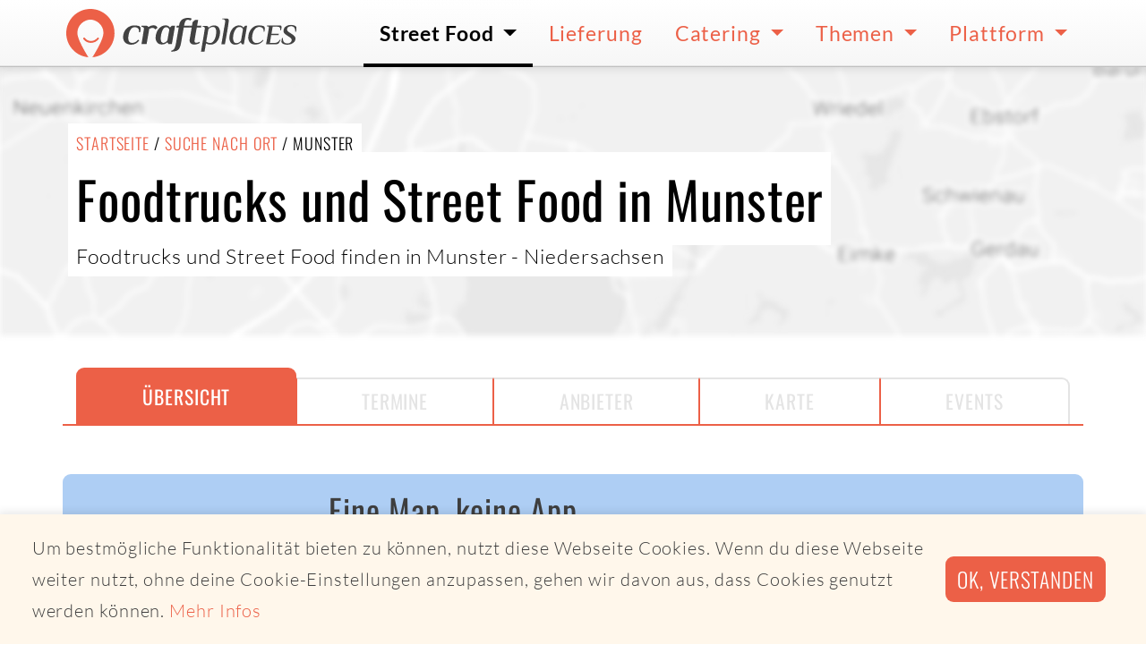

--- FILE ---
content_type: text/html; charset=utf-8
request_url: https://www.craftplaces.com/de/details/stadt/munster-niedersachsen
body_size: 8608
content:
<!DOCTYPE html><html lang="de" dir="ltr"><head><meta charset="utf-8"><meta name="viewport" content="width=device-width,initial-scale=1.0"><meta name="description" content="Lust auf Foodtrucks und Street Food in Munster / Niedersachsen? Alle Foodtruck- und Street Food Termine vom 02.11.2025 bis 08.11.2025 in Munster / Niedersachsen"><meta name="msapplication-TileColor" content="#da532c"><meta name="theme-color" content="#da532c"><meta name="CP_TOKEN" content="acf71df85e1468fcdc8b73f82dbec79b8674ab7878f0d923a99c17690719efb4"><meta name="CP_LANGUAGE" content="de"><meta name="CP_CANONICAL" content="https://www.craftplaces.com/de/details/stadt/munster-niedersachsen"><meta name="CP_DEVICE" content="desktop"><meta name="CP_PLATFORM" content="apple"><meta name="CP_ISEU" content="true"><link rel="icon" type="image/vnd.microsoft.icon" href="/assets/img/favicon.ico"><link rel='shortcut icon' type='image/x-icon' href='/assets/img/favicon.ico' /><link rel="icon" type="image/png" href="/assets/img/favicon-16x16.png" sizes="16x16" /><link rel="icon" type="image/png" href="/assets/img/favicon-32x32.png" sizes="32x32" /><link rel="icon" type="image/png" href="/assets/img/favicon-48x48.png" sizes="48x48" /><link rel="icon" type="image/png" href="/assets/img/favicon-96x96.png" sizes="96x96" /><link rel="icon" type="image/png" href="/assets/img/favicon-144x144.png" sizes="144x144" /><link rel="icon" type="image/png" href="/assets/img/favicon-192x192.png" sizes="192x192" /><link rel="icon" type="image/png" href="/assets/img/favicon-512x512.png" sizes="512x512" /><link rel="apple-touch-icon" sizes="180x180" href="/assets/img/apple-touch-icon.png"><link rel="manifest" href="/manifest.site.webmanifest"><link rel="mask-icon" href="/assets/img/safari-pinned-tab.svg" color="#5bbad5"><link rel="canonical" href="https://www.craftplaces.com/de/details/stadt/munster-niedersachsen"><meta property="og:title" content="Munster / Niedersachsen Foodtruck Streetfood Termine"><meta property="og:type" content="website"><meta property="og:url" content="https://www.craftplaces.com/de/details/stadt"><meta property="og:description" content="Lust auf Foodtrucks und Street Food in Munster / Niedersachsen? Alle Foodtruck- und Street Food Termine vom 02.11.2025 bis 08.11.2025 in Munster / Niedersachsen"><meta property="og:image" content="/assets/img/_cache/googleStaticMap_2591f47502e30ce8e6caa78469ed8fc9.jpg"><meta property="og:image:width" content="200"><meta property="og:image:height" content="1024"><meta property="og:site_name" content="Craftplaces"><title>Munster / Niedersachsen Foodtruck Streetfood Termine | Craftplaces</title><link rel="stylesheet" href="https://www.craftplaces.com/assets/css/main.css?aff88f5c"><link rel="stylesheet" href="https://www.craftplaces.com/assets/css/details.city.css?c3715b6b"></head><body><div class="modal fade" id="modalGooglemaps" tabindex="-1" role="dialog" aria-hidden="true"><div class="modal-dialog modal-lg" role="document"><div class="modal-content"><div class="modal-header"><h5 class="h5 modal-title text-semibold w-100 text-center">Hier sollte eigentlich eine Headline stehen</h5> <button type="button" class="close" data-dismiss="modal" aria-label="Close"> <span aria-hidden="true">&times;</span> </button></div><div id="modalGooglemapsContainer" class="modal-body"> Hier sollte eigentlich mehr über das Thema stehen</div><div class="modal-footer justify-content-around"> <button type="button" class="btn btn-secondary" data-dismiss="modal">schließen</button> <a href="https://www.google.com/maps/" class="btn btn-primary action-close" target="_blank">Google Maps</a></div></div></div></div><div class="modal fade" id="modalOperatorPreview" tabindex="-1" role="dialog" aria-hidden="true"><div class="modal-dialog modal-lg" role="document"><div class="modal-content"><div class="modal-header"><h5 class="h5 modal-title text-semibold w-100 text-center">Hier sollte eigentlich eine Headline stehen</h5> <button type="button" class="close" data-dismiss="modal" aria-label="Close"> <span aria-hidden="true">&times;</span> </button></div><div id="modalOperatorPreviewContainer" class="modal-body"><div id="modalOperatorPreviewLoading" class="loading pure"></div><div id="modalOperatorPreviewContent" class="container-fluid" style="display:none"><div class="row impressions-wrapper"><div id="cDOC_impressions" class="impressions"><div class="loading pure large"></div></div></div><div class="row"><div class="col"><h3 id="cDOC_profileOffer" class="h6 text-uppercase">{{ cDOC_profileOffer }}</h2><h2 id="cDOC_nameLong" class="h3">{{ cDOC_nameLong }}</h2><p id="cDOC_profileDesription" class="lead lh-4">{{ cDOC_profileDesription }}</p></div></div><div id="cDOC_cateringButtonWrapper" class="row py-3"><div class="col text-center"> <a href="https://www.craftplaces-business.com/connect/amidori/catering" class="btn btn-primary font-size-large action action-catering" target="_blank">Catering anfragen</a></div></div></div></div><div class="modal-footer justify-content-around"> <button type="button" class="btn btn-secondary" data-dismiss="modal">schließen</button> <a href="https://www.craftplaces.com/de/details/profil" class="btn btn-primary action action-profile">Mehr über</a></div></div></div></div><div class="globalWrapper"> <nav class="navbar navbar-expand-lg"><div class="container py-0 px-2 px-sm-0"> <a class="navbar-brand axept" href="https://www.craftplaces.com/de"> <img src="/assets/img/logo-craftplaces.svg" alt="Logo Craftplaces"> </a> <button class="navbar-toggler" type="button" data-toggle="collapse" data-target="#navbarToggler" aria-controls="navbarToggler" aria-expanded="false" aria-label="Toggle navigation"> <svg class="icons fill-black icons-size-2"> <use href="/assets/img/icons.svg#s--ellipsis-v"></use> </svg> </button><div class="collapse navbar-collapse" id="navbarToggler"><ul class="navbar-nav ml-auto"><li class="nav-item dropdown active"> <a class="axept dropdown-toggle" href="https://www.craftplaces.com/de/unternehmen" role="button" data-toggle="dropdown" aria-haspopup="true" aria-expanded="false"> Street Food </a><div class="dropdown-menu w500" aria-labelledby="navbarDropdown"> <a class="dropdown-item axept " href="https://map.craftplaces.com" target="_blank"> Karte (Craftplaces Map) </a><div class="dropdown-divider"></div> <a class="dropdown-item axept " href="https://www.craftplaces.com/de/unternehmen/food-truck-street-food-liste-komplett-alle-ueberblick" > Alle Foodtrucks und Street Food-Anbieter </a><div class="dropdown-item-wrapper"> <a class="item axept " href="https://www.craftplaces.com/de/unternehmen/deutschland-street-food-truck-liste"> Deutschland </a> <a class="item axept " href="https://www.craftplaces.com/de/unternehmen/oesterreich-street-food-truck-liste"> Österreich </a> <a class="item axept " href="https://www.craftplaces.com/de/unternehmen/schweiz-street-food-truck-liste"> Schweiz </a><div class="clearfix"></div></div><div class="dropdown-divider"></div> <a class="dropdown-item axept " href="https://www.craftplaces.com/de/unternehmen/food-truck-street-food-suchen-finden" > Suche nach Foodtruck </a> <a class="dropdown-item axept " href="https://www.craftplaces.com/de/info/staedte" > Suche nach Ort </a> <a class="dropdown-item axept " href="https://www.craftplaces-business.com/connect/ZGU7ZGU7c2luZ2xl/finder" target="_blank"> Suche nach Umkreis </a><div class="dropdown-divider"></div> <a class="dropdown-item axept " href="https://www.craftplaces.com/de/unternehmen/food-truck-street-food-kategorien-liste-ueberblick" > Alle Kategorien </a><div class="dropdown-item-wrapper"> <a class="item axept " href="https://www.craftplaces.com/de/unternehmen/foodtruck-street-food-liste-asiatisch"> Asiatisch </a> <a class="item axept " href="https://www.craftplaces.com/de/unternehmen/foodtruck-street-food-liste-bbq-grill"> BBQ und Grill </a> <a class="item axept " href="https://www.craftplaces.com/de/unternehmen/foodtruck-street-food-liste-burger-sandwiches"> Burger & Sandwiches </a> <a class="item axept " href="https://www.craftplaces.com/de/unternehmen/foodtruck-street-food-liste-kaffee-getraenke"> Getränke und Kaffee </a> <a class="item axept " href="https://www.craftplaces.com/de/unternehmen/foodtruck-street-food-liste-fisch"> Fisch </a> <a class="item axept " href="https://www.craftplaces.com/de/unternehmen/foodtruck-street-food-liste-italienisch-pizza-pasta"> Pizza, Pasta & Co. </a> <a class="item axept " href="https://www.craftplaces.com/de/unternehmen/foodtruck-street-food-liste-mexikanisch-tex-mex"> Tex-Mex </a> <a class="item axept " href="https://www.craftplaces.com/de/unternehmen/foodtruck-street-food-liste-kartoffeln"> Kartoffeln & Co. </a> <a class="item axept " href="https://www.craftplaces.com/de/unternehmen/foodtruck-street-food-liste-regionale-gerichte"> Regionales </a> <a class="item axept " href="https://www.craftplaces.com/de/unternehmen/foodtruck-street-food-liste-salate"> Salate </a> <a class="item axept " href="https://www.craftplaces.com/de/unternehmen/foodtruck-street-food-liste-suppen"> Suppen </a> <a class="item axept " href="https://www.craftplaces.com/de/unternehmen/foodtruck-street-food-liste-suesses-desserts"> Süßes </a> <a class="item axept " href="https://www.craftplaces.com/de/unternehmen/foodtruck-street-food-liste-vegan"> Vegan </a> <a class="item axept " href="https://www.craftplaces.com/de/unternehmen/foodtruck-street-food-liste-vegetarisch-kein-fleisch"> Vegetarisch </a> <a class="item axept " href="https://www.craftplaces.com/de/unternehmen/foodtruck-street-food-liste-wuerste"> Wurst & Co. </a> <a class="item axept " href="https://www.craftplaces.com/de/unternehmen/foodtruck-street-food-liste-bio-zertifikat-organic"> Bio </a><div class="clearfix"></div></div><div class="dropdown-divider"></div> <a class="dropdown-item axept " href="https://www.craftplaces.com/de/event" > Events </a><div class="dropdown-divider"></div> <a class="dropdown-item axept " href="https://www.craftplaces.com/de/themen/ueberblick-fragen-antworten-food-truck-street-food" > Fragen & Antworten </a></div></li><li class="nav-item"> <a class="axept" href="https://www.craftplaces.com/de/unternehmen/food-truck-street-food-liste-lieferservice-abholservice"> Lieferung </a></li><li class="nav-item dropdown"> <a class="axept dropdown-toggle" href="https://www.craftplaces.com/de/catering-street-food-truck" role="button" data-toggle="dropdown" aria-haspopup="true" aria-expanded="false"> Catering </a><div class="dropdown-menu " aria-labelledby="navbarDropdown"> <a class="dropdown-item axept " href="https://www.craftplaces.com/de/catering-street-food-truck/angebot-uebersicht" > Angebot im Überblick </a><div class="dropdown-divider"></div> <a class="dropdown-item axept " href="https://www.craftplaces.com/de/catering-street-food-truck/direkt-anfragen" > Direktes Catering </a> <a class="dropdown-item axept " href="https://www.craftplaces.com/de/catering-street-food-truck/full-service" > Full Service Catering </a><div class="dropdown-divider"></div> <a class="dropdown-item axept " href="https://www.craftplaces.com/de/catering-street-food-truck/kantine-ersatz-service" > Kantinenersatz </a><div class="dropdown-divider"></div> <a class="dropdown-item axept " href="https://www.craftplaces.com/de/catering-street-food-truck/fragen-antworten" > Fragen & Antworten </a></div></li><li class="nav-item dropdown"> <a class="axept dropdown-toggle" href="https://www.craftplaces.com/de/themen" role="button" data-toggle="dropdown" aria-haspopup="true" aria-expanded="false"> Themen </a><div class="dropdown-menu " aria-labelledby="navbarDropdown"> <a class="dropdown-item axept " href="https://www.craftplaces.com/de/themen/business-plan-start-success-food-truck-street-mobile" > Business Plan - Dein Weg zum Foodtruck </a> <a class="dropdown-item axept " href="https://www.craftplaces.com/de/themen/szene-schnell-unterwegs-food-truck-street-food" > Street Food-Szene </a> <a class="dropdown-item axept " href="https://www.craftplaces.com/de/themen/erfolgreich-mobil-wissen-food-truck-street-food" > Rund um das mobile Business </a> <a class="dropdown-item axept " href="https://www.craftplaces.com/de/themen/interview-food-trucks-portrait-hinter-die-kulissen" > Foodtrucks im Portrait </a> <a class="dropdown-item axept " href="https://www.craftplaces.com/de/themen/recipes-inspiration-foodies-food-truck-street-mobile" > Foodies for Foodtrucker </a> <a class="dropdown-item axept " href="https://www.craftplaces.com/de/themen/sozial-politisch-gute-tat-geben-food-truck-street-mobil" > Soziales Engagement </a> <a class="dropdown-item axept " href="https://www.craftplaces.com/de/themen/bio-foodtruck-street-food" > Bio Street Food </a> <a class="dropdown-item axept " href="https://www.craftplaces.com/de/themen/partner-kooperationen" > Partner & Kooperationen </a><div class="dropdown-divider"></div> <a class="dropdown-item axept " href="https://www.craftplaces.com/de/themen/ueberblick-fragen-antworten-food-truck-street-food" > Fragen & Antworten </a></div></li><li class="nav-item dropdown"> <a class="axept dropdown-toggle" href="https://www.craftplaces.com/de/platform" role="button" data-toggle="dropdown" aria-haspopup="true" aria-expanded="false"> Plattform </a><div class="dropdown-menu " aria-labelledby="navbarDropdown"> <a class="dropdown-item axept " href="https://www.craftplaces.com/de/platform/ueberblick" > Überblick </a> <a class="dropdown-item axept " href="https://www.craftplaces.com/de/platform/craftplaces-map" > Craftplaces Map </a> <a class="dropdown-item axept " href="https://www.craftplaces.com/de/platform/craftplaces-api" > Craftplaces API </a> <a class="dropdown-item axept " href="https://www.craftplaces.com/de/platform/craftplaces-business" > Craftplaces Business </a> <a class="dropdown-item axept " href="https://www.craftplaces.com/de/platform/loesungen" > Business-Lösungen </a> <a class="dropdown-item axept " href="https://www.craftplaces.com/de/platform/rueckblick-ausblick" > Rückblick und Ausblick </a> <a class="dropdown-item axept " href="https://www.craftplaces.com/de/info/kontakt" > Kontakt </a><div class="dropdown-divider"></div> <a class="dropdown-item axept " href="https://www.food-trucks-deutschland.de/success/login.php" target="_blank"> Login Business </a> <a class="dropdown-item axept " href="https://www.food-trucks-deutschland.de/success/loginRegister.php" target="_blank"> Registrieren Business </a></div></li></ul></div></div> </nav> <main> <header><div class="container-fluid vp-100 header-map"><div class="background-image" style="background-image: url(/assets/img/_cache/googleStaticMap_2591f47502e30ce8e6caa78469ed8fc9.jpg)"></div><div class="container align-self-start align-self-sm-center  py-5"><div class="row"><div class="col text-left"><div class="wrapper"><h2 class="h6 text-uppercase background m-0"> <a href="https://www.craftplaces.com/de">Startseite</a> / <a href="https://www.craftplaces.com/de/info/staedte">Suche nach Ort</a> /
Munster</h2></div><div class="wrapper"><h1 class="h1 background lh-4"> Foodtrucks und Street Food in Munster</h1></div><div class="wrapper"><p class="text-large light background"> Foodtrucks und Street Food finden in Munster                                                                                                                                                                                                        - Niedersachsen</p></div></div></div></div></div> </header><div id="subnavigation"></div> <nav class="subnavigation-desktop"><div class="container-fluid"><div class="container divider"><div class="row"><div class="col"><div class="wrapper"> <a href="https://www.craftplaces.com/de/details/stadt/munster-niedersachsen" class="axept active">Übersicht</a> <a class="axept disabled">Termine</a> <a class="axept disabled">Anbieter</a> <a class="axept disabled">Karte</a> <a class="axept disabled">Events</a></div></div></div></div></div> </nav><nav class="subnavigation-mobile"><div class="wrapper"> <a href="https://www.craftplaces.com/de/details/stadt/munster-niedersachsen" class="axept active" data-touch="class"> <svg class="icons fill-primary"> <use href="/assets/img/icons.svg#s--info"></use> </svg> <span>Übersicht</span> </a> <a class="axept disabled" data-touch="class"> <svg class="icons fill-lightgrey"> <use href="/assets/img/icons.svg#r--clock"></use> </svg> <span>Termine</span> </a> <a class="axept disabled" data-touch="class"> <svg class="icons fill-lightgrey"> <use href="/assets/img/icons.svg#s--truck"></use> </svg> <span>Anbieter</span> </a> <a class="axept disabled" data-touch="class"> <svg class="icons fill-lightgrey"> <use href="/assets/img/icons.svg#s--map-marker-alt"></use> </svg> <span>Karte</span> </a> <a class="axept disabled" data-touch="class"> <svg class="icons fill-lightgrey"> <use href="/assets/img/icons.svg#r--calendar-check"></use> </svg> <span>Events</span> </a></div> </nav><div class="container-fluid py-2 py-sm-5 mt-5 mt-md-0"><div class="container py-3 px-2 rounded bg-color-map"><div class="row justify-content-center"><div class="col col-6 col-sm-4 text-center text-md-right col-md-3 pl-lg-5"> <svg class="w-full inline" viewBox="0 0 500 500" xmlns="http://www.w3.org/2000/svg" xmlns:xlink="http://www.w3.org/1999/xlink"><clipPath id="a"><path d="m0 0h483.225v303.075h-483.225z"/></clipPath><clipPath id="b"><path d="m0 0h500v500h-500z"/></clipPath><g clip-path="url(#b)" fill="#343a40"><path d="m296.91 359.488h67.39v14.912h-67.39v12.291h211.943v-12.291h-78.572v-14.912h87.392v-34.045h-220.763z" transform="translate(-136.318 -30.248)"/><path d="m290.137 309.954v82.477h27.53v-56.069h321.289v123.158h27.544v-149.566z" transform="translate(-215.767 -211.95)"/><g clip-path="url(#a)" transform="translate(8 98)"><path d="m305.712 337.007h102.162v152.537h-102.162zm54.1 176.445a6.639 6.639 0 1 1 6.926-6.632 6.777 6.777 0 0 1 -6.926 6.632m-74.889 10.388h143.715v-206.756h-143.715z" transform="translate(-284.929 -226.304)"/><path d="m400.668 444.463c-23.437.127-59.541.2-71.151.114v-100.077l71.151-.013zm-34.424 17.148a4.988 4.988 0 1 1 5.194-4.99 5.083 5.083 0 0 1 -5.194 4.99m-51.227 6.276h100.125v-145.561h-100.125z" transform="translate(68.089 -164.813)"/></g></g></svg></div><div class="col text-center align-self-center text-md-left col-md-9"><h2 class="h3 light m-0 pb-2">Eine Map, keine App</h2><div class="teaser teaser-lead mb-2">Eine Karte, um immer das beste Street Food in deiner Nähe zu finden. Ohne Installation. Einfach direkt im Browser nutzbar. Schnell, einfach, lecker.</div> <a href="https://map.craftplaces.com" class="btn btn-primary font-size-large mt-2 mb-4"
target="_blank">Craftplaces Map öffnen</a></div></div></div></div> <section id="city-details-dates" class="mt-2 mb-5 my-sm-5"><div class="container-fluid"><div class="container pt-5 pt-sm-0 px-0 px-sm-3"><div class="row justify-content-center justify-content-sm-left"><div class="col text-center text-sm-left"><h2 class="h2 text-normal m-0 pb-2"> Heute und morgen <span class="conditionbreak cb-sm"></span> Foodtruck- und Street Food Termine für Munster</h2><div class="teaser teaser-lead mb-3"> Lust auf Foodtrucks und Street Food zum Mittagessen oder anderen Tageszeiten in <strong>Munster</strong>? Für private Events oder Firmenveranstaltungen ist <strong><a href="https://www.craftplaces.com/de/catering-street-food-truck/angebot-uebersicht">Foodtruck-Catering</a></strong> in Munster  das perfekte kulinarische Erlebnis.</div></div></div><div class="row"><div class="col"><div class="alert alert-muted text-center text-sm-left mt-3" role="alert"><h4 class="alert-heading"> <svg class="icons icons-size-2 fill-muted valign-sub"> <use href="/assets/img/icons.svg#s--info"></use> </svg> Alternativ findest du Termine im Umkreis von Munster</h4><p class="mb-0"> Vom 02.11.2025 bis zum 08.11.2025 liegen uns in Munster aktuell keine Termine vor.</p></div></div></div></div></div> <script>if ( typeof window._cs === 'undefined' ) {
  window._cs = [];
}

window._cs.push({
  operator_id: "",
  category: "craftplaces",
  action: "city",
  label:"dates",
  variable:"Munster"
});</script> </section><section id="city-details-nearby" class="mt-2 mb-5 my-sm-5"><div class="container-fluid"><div class="container pt-5 pt-sm-0 px-0 px-sm-3"><div class="row justify-content-center justify-content-sm-left"><div class="col text-center text-sm-left"><h2 class="h2 text-normal m-0 pb-2"> Die nächsten Termine im Umkreis von Munster</h2><div class="teaser teaser-lead mb-3"> Da es aktuell leider keine Street Food oder Foodtruck Termine in Munster gibt findest du hier die nächsten Termine im Umkreis. Schau auch in <a href="https://map.craftplaces.com">Craftplaces Map</a> nach Street Food in deiner Nähe.</div></div></div><div class="row align-items-center border-top border-bottom py-3"><div class="col col-3 col-lg-2"> <a href="https://www.craftplaces.com/de/details/profil/bennies-imbiss" class="axept pt-2" data-toggle="modal" data-target="#modalOperatorPreview" data-operator="e1f162f5d86ccfdfc83692107e446182" data-short="Bennies Imbiss" data-long="Bennies Imbiss" data-button="Mehr über"> <img src="https://s3.eu-central-1.amazonaws.com/food-truck-data-eu-central-1/media/operator/logo/bf29bc9f45a09c5ffca679052ab0cc26.png" class="img-fluid" alt="Logo Bennies Imbiss - Burger, All handmade, Streetfood"> </a></div><div class="col col-9"><p class="text-small text-uppercase lh-3"> <a href="https://www.craftplaces.com/de/details/profil/bennies-imbiss" class="text-semibold" data-toggle="modal" data-target="#modalOperatorPreview" data-operator="e1f162f5d86ccfdfc83692107e446182" data-short="Bennies Imbiss" data-long="Bennies Imbiss" data-button="Mehr über"> Bennies Imbiss </a> <span class="text-muted"> (Burger, All handmade, Streetfood) </span></p><p class="font-headline text-xlarge font-weight-bold mb-0"> Morgen                            03.11.2025                                                            12:00 bis 20:00 Uhr</p><p class="text-medium lh-3 mb-0"> Rosas Burgerbox                            (34km) <span class="lb lb-md"></span> <span class="d-none d-md-inline">/</span> <a data-touch="class" data-toggle="modal" data-target="#modalGooglemaps" data-latitude="52.86588173" data-longitude="9.61892188" data-location="Rosas Burgerbox" data-operator="Bennies Imbiss"> Rudolf-Diesel-Straße 1, 29664 Walsrode </a></p></div></div><div class="row align-items-center border-top border-bottom py-3"><div class="col col-3 col-lg-2"> <a href="https://www.craftplaces.com/de/details/profil/sue-trifft-herzhaft" class="axept pt-2" data-toggle="modal" data-target="#modalOperatorPreview" data-operator="d9e5f627e60a8dbece7ff27c9e19bb2e" data-short="süß tr. herzhaft" data-long="Süß trifft Herzhaft" data-button="Mehr über"> <img src="https://s3.eu-central-1.amazonaws.com/food-truck-data-eu-central-1/media/operator/logo/0d8cef10079b049ce269088f7c0421de.png" class="img-fluid" alt="Logo Süß trifft Herzhaft - Wurst & Co. trifft auf Süßes"> </a></div><div class="col col-9"><p class="text-small text-uppercase lh-3"> <a href="https://www.craftplaces.com/de/details/profil/sue-trifft-herzhaft" class="text-semibold" data-toggle="modal" data-target="#modalOperatorPreview" data-operator="d9e5f627e60a8dbece7ff27c9e19bb2e" data-short="süß tr. herzhaft" data-long="Süß trifft Herzhaft" data-button="Mehr über"> Süß trifft Herzhaft </a> <span class="text-muted"> (Wurst & Co. trifft auf Süßes) </span></p><p class="font-headline text-xlarge font-weight-bold mb-0"> Mittwoch                            05.11.2025                                                            07:00 bis 14:00 Uhr</p><p class="text-medium lh-3 mb-0"> Stadtzentrum                            (40km) <span class="lb lb-md"></span> <span class="d-none d-md-inline">/</span> <a data-touch="class" data-toggle="modal" data-target="#modalGooglemaps" data-latitude="53.32791353" data-longitude="9.87912565" data-location="Stadtzentrum" data-operator="Süß trifft Herzhaft"> Breite Straße 16, 21244 Buchholz </a></p></div></div><div class="row align-items-center border-top border-bottom py-3"><div class="col col-3 col-lg-2"> <a href="https://www.craftplaces.com/de/details/profil/nudel-on-tour-de" class="axept pt-2" data-toggle="modal" data-target="#modalOperatorPreview" data-operator="4e0c0f3c68b0dffc564de11051555ccf" data-short="Nudel-on-Tour.de" data-long="Nudel-on-Tour.de" data-button="Mehr über"> <img src="https://s3.eu-central-1.amazonaws.com/food-truck-data-eu-central-1/media/operator/logo/0299aedcf59c037c110a9a04bd1a42db.png" class="img-fluid" alt="Logo Nudel-on-Tour.de - Nudeln"> </a></div><div class="col col-9"><p class="text-small text-uppercase lh-3"> <a href="https://www.craftplaces.com/de/details/profil/nudel-on-tour-de" class="text-semibold" data-toggle="modal" data-target="#modalOperatorPreview" data-operator="4e0c0f3c68b0dffc564de11051555ccf" data-short="Nudel-on-Tour.de" data-long="Nudel-on-Tour.de" data-button="Mehr über"> Nudel-on-Tour.de </a> <span class="text-muted"> (Nudeln) </span></p><p class="font-headline text-xlarge font-weight-bold mb-0"> Mittwoch                            05.11.2025                                                            08:00 bis 13:30 Uhr</p><p class="text-medium lh-3 mb-0"> Markt Lüneburg                            (36km) <span class="lb lb-md"></span> <span class="d-none d-md-inline">/</span> <a data-touch="class" data-toggle="modal" data-target="#modalGooglemaps" data-latitude="53.25027156" data-longitude="10.40834829" data-location="Markt Lüneburg" data-operator="Nudel-on-Tour.de"> Am Markt 5, 21335 Lüneburg </a></p></div></div><div class="row align-items-center border-top border-bottom py-3"><div class="col col-3 col-lg-2"> <a href="https://www.craftplaces.com/de/details/profil/nudel-on-tour-de" class="axept pt-2" data-toggle="modal" data-target="#modalOperatorPreview" data-operator="4e0c0f3c68b0dffc564de11051555ccf" data-short="Nudel-on-Tour.de" data-long="Nudel-on-Tour.de" data-button="Mehr über"> <img src="https://s3.eu-central-1.amazonaws.com/food-truck-data-eu-central-1/media/operator/logo/0299aedcf59c037c110a9a04bd1a42db.png" class="img-fluid" alt="Logo Nudel-on-Tour.de - Nudeln"> </a></div><div class="col col-9"><p class="text-small text-uppercase lh-3"> <a href="https://www.craftplaces.com/de/details/profil/nudel-on-tour-de" class="text-semibold" data-toggle="modal" data-target="#modalOperatorPreview" data-operator="4e0c0f3c68b0dffc564de11051555ccf" data-short="Nudel-on-Tour.de" data-long="Nudel-on-Tour.de" data-button="Mehr über"> Nudel-on-Tour.de </a> <span class="text-muted"> (Nudeln) </span></p><p class="font-headline text-xlarge font-weight-bold mb-0"> Samstag                            08.11.2025                                                            08:00 bis 14:00 Uhr</p><p class="text-medium lh-3 mb-0"> Markt Lüneburg                            (36km) <span class="lb lb-md"></span> <span class="d-none d-md-inline">/</span> <a data-touch="class" data-toggle="modal" data-target="#modalGooglemaps" data-latitude="53.25027156" data-longitude="10.40834829" data-location="Markt Lüneburg" data-operator="Nudel-on-Tour.de"> Am Markt 5, 21335 Lüneburg </a></p></div></div><div class="row align-items-center border-top border-bottom py-3"><div class="col col-3 col-lg-2"> <a href="https://www.craftplaces.com/de/details/profil/bennies-imbiss" class="axept pt-2" data-toggle="modal" data-target="#modalOperatorPreview" data-operator="e1f162f5d86ccfdfc83692107e446182" data-short="Bennies Imbiss" data-long="Bennies Imbiss" data-button="Mehr über"> <img src="https://s3.eu-central-1.amazonaws.com/food-truck-data-eu-central-1/media/operator/logo/bf29bc9f45a09c5ffca679052ab0cc26.png" class="img-fluid" alt="Logo Bennies Imbiss - Burger, All handmade, Streetfood"> </a></div><div class="col col-9"><p class="text-small text-uppercase lh-3"> <a href="https://www.craftplaces.com/de/details/profil/bennies-imbiss" class="text-semibold" data-toggle="modal" data-target="#modalOperatorPreview" data-operator="e1f162f5d86ccfdfc83692107e446182" data-short="Bennies Imbiss" data-long="Bennies Imbiss" data-button="Mehr über"> Bennies Imbiss </a> <span class="text-muted"> (Burger, All handmade, Streetfood) </span></p><p class="font-headline text-xlarge font-weight-bold mb-0"> Samstag                            08.11.2025                                                            12:00 bis 20:00 Uhr</p><p class="text-medium lh-3 mb-0"> Rosas Burgerbox                            (34km) <span class="lb lb-md"></span> <span class="d-none d-md-inline">/</span> <a data-touch="class" data-toggle="modal" data-target="#modalGooglemaps" data-latitude="52.98427465" data-longitude="9.57919836" data-location="Rosas Burgerbox" data-operator="Bennies Imbiss"> Goethestraße 9 2, 27374 Visselhövede </a></p></div></div></div></div> <script>if ( typeof window._cs === 'undefined' ) {
  window._cs = [];
}

window._cs.push({
  operator_id: "e1f162f5d86ccfdfc83692107e446182,4e0c0f3c68b0dffc564de11051555ccf,d9e5f627e60a8dbece7ff27c9e19bb2e",
  category: "craftplaces",
  action: "city",
  label:"nearby",
  variable:"Munster"
});</script> </section> <section id="city-details-nearby" class="mt-2 mb-5 my-sm-5"><div class="container-fluid"><div class="container pt-5 pt-sm-0 px-0 px-sm-3"><div class="row justify-content-center justify-content-sm-left"><div class="col text-center text-sm-left"><h2 class="h2 text-normal m-0 pb-2"> Im Umkreis von Munster</h2><div class="teaser teaser-lead mb-3"> In der Nähe von Munster findest du ebenfalls Foodtrucks und Street Food</div></div></div><div class="row"><div class="col item-wrapper text-center text-sm-left"><div class="item-inline"> <a href="https://www.craftplaces.com/de/details/stadt/wietzendorf-niedersachsen"> Wietzendorf </a></div><div class="item-inline"> <a href="https://www.craftplaces.com/de/details/stadt/bispingen-niedersachsen"> Bispingen </a></div><div class="item-inline"> <a href="https://www.craftplaces.com/de/details/stadt/soderstorf-niedersachsen"> Soderstorf </a></div><div class="item-inline"> <a href="https://www.craftplaces.com/de/details/stadt/soltau-niedersachsen"> Soltau </a></div><div class="item-inline"> <a href="https://www.craftplaces.com/de/details/stadt/bergen-niedersachsen"> Bergen </a></div><div class="item-inline"> <a href="https://www.craftplaces.com/de/details/stadt/egestorf-niedersachsen"> Egestorf </a></div><div class="item-inline"> <a href="https://www.craftplaces.com/de/details/stadt/schneverdingen-niedersachsen"> Schneverdingen </a></div><div class="item-inline"> <a href="https://www.craftplaces.com/de/details/stadt/barnstedt-niedersachsen"> Barnstedt </a></div><div class="item-inline"> <a href="https://www.craftplaces.com/de/details/stadt/suderburg-niedersachsen"> Suderburg </a></div><div class="item-inline"> <a href="https://www.craftplaces.com/de/details/stadt/goedenstorf-niedersachsen"> Gödenstorf </a></div><div class="item-inline"> <a href="https://www.craftplaces.com/de/details/stadt/westergellersen-niedersachsen"> Westergellersen </a></div><div class="item-inline"> <a href="https://www.craftplaces.com/de/details/stadt/bad-fallingbostel-niedersachsen"> Bad Fallingbostel </a></div><div class="item-inline"> <a href="https://www.craftplaces.com/de/details/stadt/bomlitz-niedersachsen"> Bomlitz </a></div><div class="item-inline"> <a href="https://www.craftplaces.com/de/details/stadt/uelzen-niedersachsen"> Uelzen </a></div><div class="item-inline"> <a href="https://www.craftplaces.com/de/details/stadt/deutsch-evern-niedersachsen"> Deutsch Evern </a></div><div class="item-inline"> <a href="https://www.craftplaces.com/de/details/stadt/handeloh-niedersachsen"> Handeloh </a></div><div class="item-inline"> <a href="https://www.craftplaces.com/de/details/stadt/visselhoevede-niedersachsen"> Visselhövede </a></div><div class="item-inline"> <a href="https://www.craftplaces.com/de/details/stadt/bad-bevensen-niedersachsen"> Bad Bevensen </a></div><div class="item-inline"> <a href="https://www.craftplaces.com/de/details/stadt/wulfsen-niedersachsen"> Wulfsen </a></div></div></div><div class="row"><div class="col"><p class="content content__small"> Munster</p></div></div></div></div> </section> </main></div><footer class="footer"><div class="container-fluid summary"><div class="container py-3"><div class="row"><div class="col-md-6 mx-auto text-center text-md-left"><div class="headline-footer mt-4 mb-3"><h3 class="headline-footer">Craftplaces</h3></div><div class="light copy-footer"><div style="float:left; padding: 1rem"> <a href="/de"><img src="/content/craftplaces-signet.png" alt="Craftplaces Signet"></a></div><p>Wir schaffen smarte Lösungen, um Foodtrucks und Street Food zu finden und für Catering zu buchen.</p></div></div><div class="col-md-3 mx-auto text-center text-md-left"><p class="headline-footer mt-4 mb-3">Für Unternehmen</p><ul class="list-inline d-flex flex-row flex-wrap justify-content-center flex-sm-column flex-sm-nowrap flex-sm-wrap align-self-sm-start pb-2"><li class="list-footer"> <a href="https://www.craftplaces-business.com/success/loginRegister.php" class="link-footer d-flex align-items-center" target="_blank"> <svg class="icons fill-primary icons-size-1 mr-1"> <use href="/assets/img/icons.svg#s--chevron-right"></use> </svg> Registrieren </a></li><li class="list-footer"> <a href="https://www.craftplaces-business.com/success/login.php" class="link-footer d-flex align-items-center" target="_blank"> <svg class="icons fill-primary icons-size-1 mr-1"> <use href="/assets/img/icons.svg#s--chevron-right"></use> </svg> Login </a></li><li class="list-footer px-2 px-sm-0"> <a href="https://www.craftplaces.com/de/info/kontakt" class="link-footer d-flex align-items-center" target="_self"> <svg class="icons fill-primary icons-size-1 mr-1"> <use href="/assets/img/icons.svg#s--chevron-right"></use> </svg> Kooperation starten </a></li><li class="list-footer px-2 px-sm-0"> <a href="https://www.craftplaces.com/de/info/kontakt" class="link-footer d-flex align-items-center" target="_self"> <svg class="icons fill-primary icons-size-1 mr-1"> <use href="/assets/img/icons.svg#s--chevron-right"></use> </svg> Werbung schalten </a></li></ul></div><div class="col-md-3 mx-auto text-center text-md-left"><p class="headline-footer mt-4 mb-3">Allgemein</p><ul class="list-inline d-flex flex-row flex-wrap justify-content-center flex-sm-column flex-sm-nowrap flex-sm-wrap align-self-sm-start pb-2"><li class="list-footer px-2 px-sm-0"> <a href="https://www.craftplaces.com/de/platform/ueberblick" class="link-footer d-flex align-items-center" target="_self"> <svg class="icons fill-primary icons-size-1 mr-1"> <use href="/assets/img/icons.svg#s--chevron-right"></use> </svg> Über Craftplaces </a></li><li class="list-footer px-2 px-sm-0"> <a href="https://www.craftplaces.com/de/info/kontakt" class="link-footer d-flex align-items-center" target="_self"> <svg class="icons fill-primary icons-size-1 mr-1"> <use href="/assets/img/icons.svg#s--chevron-right"></use> </svg> Kontakt </a></li><li class="list-footer px-2 px-sm-0"> <a href="https://www.craftplaces.com/de/info/impressum" class="link-footer d-flex align-items-center" target="_self"> <svg class="icons fill-primary icons-size-1 mr-1"> <use href="/assets/img/icons.svg#s--chevron-right"></use> </svg> Impressum </a></li><li class="list-footer px-2 px-sm-0"> <a href="https://www.craftplaces.com/de/info/datenschutz" class="link-footer d-flex align-items-center" target="_self"> <svg class="icons fill-primary icons-size-1 mr-1"> <use href="/assets/img/icons.svg#s--chevron-right"></use> </svg> Datenschutz </a></li></ul></div></div><div class="row"><div class="col-12 topics-wrapper"><div class="item"> Unsere Themen:</div><div class="item"> <a href="https://www.craftplaces.com/de/themen/business-plan-start-success-food-truck-street-mobile">Business Plan - Dein Weg zum Foodtruck</a></div><div class="item"> <a href="https://www.craftplaces.com/de/themen/interview-food-trucks-portrait-hinter-die-kulissen">Foodtrucks im Portrait</a></div><div class="item"> <a href="https://www.craftplaces.com/de/themen/bio-foodtruck-street-food">Bio Street Food</a></div><div class="item"> <a href="https://www.craftplaces.com/de/themen/partner-kooperationen">Partner & Kooperationen</a></div><div class="item"> <a href="https://www.craftplaces.com/de/themen/ueberblick-fragen-antworten-food-truck-street-food">Fragen & Antworten</a></div><div class="item"> <a href="https://www.craftplaces.com/de/themen/recipes-inspiration-foodies-food-truck-street-mobile">Foodies for Foodtrucker</a></div><div class="item"> <a href="https://www.craftplaces.com/de/themen/szene-schnell-unterwegs-food-truck-street-food">Street Food-Szene</a></div><div class="item"> <a href="https://www.craftplaces.com/de/themen/sozial-politisch-gute-tat-geben-food-truck-street-mobil">Soziales Engagement</a></div><div class="item"> <a href="https://www.craftplaces.com/de/themen/erfolgreich-mobil-wissen-food-truck-street-food">Rund um das mobile Business</a></div></div></div><div class="row pt-3"><div class="col-12 topics-wrapper"><div class="item"> Foodtruck-Catering:</div><div class="item"> <a href="https://www.craftplaces.com/de/catering-street-food-truck/nuernberg">Catering Nürnberg</a></div><div class="item"> <a href="https://www.craftplaces.com/de/catering-street-food-truck/muenchen">Catering München</a></div><div class="item"> <a href="https://www.craftplaces.com/de/catering-street-food-truck/angebot-uebersicht">Street Food Catering</a></div></div></div></div></div><div class="container-fluid social"><div class="container text-center py-3"><ul class="list-inline text-center m-1"><li class="list-inline-item"> <a href="https://www.instagram.com/craftplaces/" class="social-item axept bg-color-instagram" target="_blank" title=""> <svg class="icons fill-white icons-size-2"> <use href="/assets/img/icons.svg#b--instagram"></use> </svg> </a></li><li class="list-inline-item"> <a href="https://www.facebook.com/craftplaces" class="social-item axept bg-color-facebook" target="_blank" title=""> <svg class="icons fill-white icons-size-2"> <use href="/assets/img/icons.svg#b--facebook-f"></use> </svg> </a></li><li class="list-inline-item"> <a href="https://twitter.com/craftplaces" class="social-item axept bg-color-twitter" target="_blank" title=""> <svg class="icons fill-white icons-size-2"> <use href="/assets/img/icons.svg#b--twitter"></use> </svg> </a></li><li class="list-inline-item"> <a href="https://www.linkedin.com/company/craftplaces/" class="social-item axept bg-color-linkedin" target="_blank" title=""> <svg class="icons fill-white icons-size-2"> <use href="/assets/img/icons.svg#b--linkedin-in"></use> </svg> </a></li></ul></div></div><div class="container-fluid copyright"><div class="container text-center py-3"><p class="copyright-footer m-0"> © 2025 Copyright Craftplaces GmbH - Alle Rechte vorbehalten - Made with Kirby CMS and <svg class="icons fill-white icons-size-1 align-middle"><use href="/assets/img/icons.svg#s--heart"></use></svg></p></div></div></footer> <script type="text/javascript" src="https://www.craftplaces.com/assets/js/jquery-3.3.1.min.js?1ae005a7"></script><script type="text/javascript" src="https://www.craftplaces.com/assets/js/bootstrap.bundle.min.js?c3c646aa"></script><script type="text/javascript" src="https://www.craftplaces.com/assets/js/main.js?97e0ef9c"></script><script type="text/javascript" src="https://www.craftplaces.com/assets/js/templates/details.city.js?1fb042b9"></script> <script type="text/javascript" >"use strict";$(document).ready(function(){$("#modalGooglemaps").on("show.bs.modal",function(e){var o=$(e.relatedTarget),t=parseFloat(o.data("latitude")),a=parseFloat(o.data("longitude")),n=o.data("location"),i=o.data("operator"),l=$(this);l.find(".action-close").on("click",function(e){$(this).prop("href","https://www.google.com/maps/place/"+t+","+a+"/@"+t+","+a+",14z"),l.modal("hide")}),l.find(".modal-title").html(n+" / "+i);var s=new google.maps.Map(document.getElementById("modalGooglemapsContainer"),{zoom:13,center:{lat:t,lng:a},mapTypeId:"roadmap",mapTypeControl:!1,zoomControl:!0,scaleControl:!0,streetViewControl:!1,rotateControl:!1,fullscreenControl:!1,draggable:!0,styles:[{stylers:[{saturation:-60}]},{featureType:"road",elementType:"geometry",stylers:[{hue:"#f9b256"},{lightness:100},{visibility:"simplified"}]},{featureType:"poi",elementType:"labels",stylers:[{visibility:"off"}]},{featureType:"water",elementType:"geometry",stylers:[{hue:"#2e5689"},{saturation:40},{lightness:40}]}]}),r={url:"/assets/img/maps-icon-marker-location.png",scaledSize:new google.maps.Size(30,45),origin:new google.maps.Point(0,0),anchor:new google.maps.Point(16,40)},g={url:"/assets/img/maps-icon-marker-location.png",scaledSize:new google.maps.Size(44,66),origin:new google.maps.Point(0,0),anchor:new google.maps.Point(22,59)},m={url:"/assets/img/maps-icon-marker-location.png",scaledSize:new google.maps.Size(60,90),origin:new google.maps.Point(0,0),anchor:new google.maps.Point(31,82)},p=new google.maps.Marker({position:{lat:t,lng:a},map:s,icon:r,animation:google.maps.Animation.DROP});google.maps.event.addListener(s,"zoom_changed",function(e){15<this.getZoom()?p.setIcon(m):14<this.getZoom()?p.setIcon(g):p.setIcon(r)})})});</script> <script type="text/javascript" >"use strict";function _defineProperty(e,t,r){return t in e?Object.defineProperty(e,t,{value:r,enumerable:!0,configurable:!0,writable:!0}):e[t]=r,e}$(document).ready(function(){$("#modalOperatorPreview").on("show.bs.modal",function(e){var t,r=$(e.relatedTarget),o=$(this),n=r.data("operator"),a=$('meta[name="CP_LANGUAGE"]').attr("content"),i={text:r.data("button"),url:r.prop("href")},l={url:"https://www.craftplaces-business.com/connect/finder.php"},d={short:r.data("short"),long:r.data("long"),url:r.prop("href")};sendCS({operator_id:n,category:"craftplaces",action:"profile",label:"modal",variable:""}),o.find("#modalOperatorPreviewLoading").show(),$.ajax((_defineProperty(t={url:"/"+a+"/data/operators/details",headers:{CP_TOKEN:$('meta[name="CP_TOKEN"]').attr("content")},dataType:"json",type:"GET",data:{operator:n},timeout:1e4,success:function(e){if("ERROR"===e.status)o.modal("hide");else{var t=e.response;d.url=t.name.url,d.short=t.name.short,d.long=t.name.long,l.url="https://www.craftplaces-business.com/connect/"+t.name.url+"/catering",o.find("#cDOC_nameLong").html(t.name.long);var r=[];r.push('<div class="item"><img src="'+t.logo.url+'" alt="'+t.logo.title+'" class="img-fluid"></div>'),t.impressions.forEach(function(e,t){r.push('<div class="item"><img src="'+e.url.local+'" alt="'+e.title+'" class="img-fluid"></div>')}),o.find("#cDOC_impressions").html(r),o.find("#cDOC_profileDesription").html(t.profile.description.long),o.find("#cDOC_profileOffer").html(t.profile.offer),t.premium?o.find("#cDOC_cateringButtonWrapper").show():o.find("#cDOC_cateringButtonWrapper").hide(),o.find(".action-catering").prop("href",l.url),o.find("#modalOperatorPreviewLoading").fadeOut(100,function(){o.find("#modalOperatorPreviewContent").fadeIn(100)})}}},"timeout",function(){o.modal("hide")}),_defineProperty(t,"error",function(e,t){o.modal("hide")}),_defineProperty(t,"complete",function(){}),t)),o.find(".action-profile").html(i.text+" "+d.short).prop("href",i.url),o.find(".modal-title").html(d.long),o.find("A.action").on("click",function(e){o.modal("hide")})})});</script> <script async defer src="https://maps.googleapis.com/maps/api/js?key=AIzaSyDh897gEBYFkA9Kx3c36yQh2KPJ5iGlc2o&language=de"></script> <script type="text/javascript">if (typeof window._cs !== 'undefined') {
  var cs_script = document.createElement("script");
  cs_script.type = "text/javascript";
  cs_script.async = !0;
  cs_script.src = ("https:" == document.location.protocol ? "https://" : "http://") + "statistics.craftplaces.com/_cs.js";
  var cs_script_wrapper = document.getElementsByTagName("script")[0];
  cs_script_wrapper.parentNode.insertBefore(cs_script, cs_script_wrapper);
}</script>  <script type="text/javascript">window.addEventListener("load", function(){
  window.cookieconsent.initialise({
    "showLink": true,
    "content": {
      "message": "Um bestmögliche Funktionalität bieten zu können, nutzt diese Webseite Cookies. Wenn du diese Webseite weiter nutzt, ohne deine Cookie-Einstellungen anzupassen, gehen wir davon aus, dass Cookies genutzt werden können.",
      "dismiss": "Ok, verstanden",
      "href": "/de/privacy",
      "link": "Mehr Infos"
  }
  })});</script> <script type="text/javascript">var gaProperty = 'UA-110746528-1';
        var disableStr = 'ga-disable-' + gaProperty;
        if (document.cookie.indexOf(disableStr + '=true') > -1) {
            window[disableStr] = true;
        }
        function gaOptout() {
            document.cookie = disableStr + '=true; expires=Thu, 31 Dec 2099 23:59:59 UTC; path=/';
            window[disableStr] = true;
            alert('Das Tracking durch Google Analytics wurde in Ihrem Browser für diese Website deaktiviert.');
        }</script> </body></html>

--- FILE ---
content_type: text/css
request_url: https://www.craftplaces.com/assets/css/details.city.css?c3715b6b
body_size: 2152
content:
.header-map{padding:0 1rem;position:relative;height:20vh;display:flex;align-items:flex-start;z-index:1}@media (min-width: 576px){.header-map{height:auto;min-height:300px}}.header-map .background-image{position:absolute;left:0;top:0;width:100%;height:100%;background-position:center center;background-repeat:no-repeat;background-size:cover;z-index:-1;filter:blur(3px) grayscale(100%) brightness(102%)}.sticky .stickySpacer{display:none;height:0}.stickyActive .stickySpacer{display:block}.stickyActive .stickyHeader{position:fixed;left:0;right:0;top:0;z-index:90;background-color:#fff;box-shadow:0 0 10px 2px rgba(0,5,13,0.1);border-bottom:none !important}.cp-date-wrapper{border-top:1px solid #949494;border-bottom:1px solid #949494}.cp-date{display:flex;flex-wrap:wrap;flex-direction:column;justify-content:flex-start;margin:0 0 1rem;padding:0 0 1rem;border-bottom:1px solid #949494}@media (min-width: 576px){.cp-date{flex-wrap:nowrap;justify-content:flex-start;flex-direction:row}}.cp-date .logo{margin:0 auto;padding:0 0 1rem;width:50%;max-width:12rem}.cp-date .logo a{display:block}@media (min-width: 576px){.cp-date .logo{padding:0 1rem 0 0;width:30%;max-width:8rem}}.cp-date .info{flex-grow:1}.cp-date .info p{margin-bottom:0}.cp-date:last-of-type{border-bottom:none}.businesses{display:flex;flex-wrap:wrap;justify-content:flex-start}.businesses .item{margin:0.5rem auto;width:30%;display:flex;justify-content:stretch;transition:transform 0.2s ease-in-out;transform:scale(1);background-color:#fff;border:1px solid #e4e4e4}@media (min-width: 768px){.businesses .item{width:15%}}.businesses .item a{display:flex;justify-content:center;align-items:center}.businesses .item:hover{transform:scale(1.1)}.city-details-operators .logo{display:block;position:relative}.city-details-operators .logo .featured{position:absolute;right:-1.5rem;top:-1.5rem}.city-details-operators .filter-wrapper{margin:0 -15px;padding:1rem 0 0.5rem 15px;display:flex;justify-content:flex-start;align-items:center;flex-wrap:nowrap;overflow-x:auto;animation-name:showActivityRelative;animation-duration:1s;animation-iteration-count:1;animation-delay:1s;animation-timing-function:ease-in-out}@media (min-width: 576px){.city-details-operators .filter-wrapper{padding:0.5rem 0 0 15px;flex-wrap:wrap;overflow:visible;animation:none}}.city-details-operators .filter-wrapper .counter{position:absolute;left:2px;top:2px;background-color:#ec6047;color:#fff;font-weight:700;border-radius:2rem;height:24px;width:24px;display:flex;justify-content:center;align-items:center;display:none;transition:none;box-shadow:0 0 10px 2px rgba(0,5,13,0.2);z-index:10}@media (min-width: 576px){.city-details-operators .filter-wrapper .counter{display:none}}.city-details-operators .filter-wrapper .item{padding:0.2rem 0.5rem;margin:0 0.5rem 0.5rem 0;text-transform:uppercase;font-weight:400;color:#ec6047;font-size:0.8rem;display:inline-block;border:1px solid #ec6047;border-radius:.5rem;white-space:nowrap}.city-details-operators .filter-wrapper .item::before{content:'+';font-weight:700}.city-details-operators .filter-wrapper .item:hover{color:#ec6047}@media (min-width: 576px){.city-details-operators .filter-wrapper .item:hover{color:#fff;background-color:#ec6047;transition:transform 0.2s ease-in-out;transform:scale(1.1)}}.city-details-operators .filter-wrapper .item.active:hover{transition:transform 0.2s ease-in-out;transform:scale(1)}.city-details-operators .filter-wrapper .item.active{color:#fff;background-color:#ec6047;animation-name:buttonPress;animation-duration:0.5s;animation-iteration-count:1;animation-timing-function:ease-in-out}.city-details-operators .filter-wrapper .item.active::before{content:'-'}.city-details-operators .filter-wrapper.counter{padding-left:30px !important}.city-details-operators .stickyActive .filter-wrapper.counter{padding-left:45px !important}.city-details-operators .stickyActive .filter-wrapper{padding-left:30px}.city-details-operators .tags-wrapper .tag{display:flex;align-items:center;text-transform:uppercase;flex-wrap:nowrap}.city-details-operators .tags-wrapper .tag.active .icons{fill:#000 !important}.city-details-operators .tags-wrapper .tag.active span{color:#000 !important}.city-details-operators .vendors .vendor:nth-of-type(3){margin-top:2rem}.city-details-operators .vendors .error{margin-top:2rem;display:none}.city-details-operators .dates .date{display:flex;justify-content:flex-start;align-items:center;border-bottom:1px solid #e4e4e4}.city-details-operators .dates .date a{line-height:1.4}.city-details-operators .dates .date:last-of-type{border-bottom:none}.city-details-operators .dates .date .location-name{display:block}@media (min-width: 576px){.city-details-operators .dates .date .location-name{display:inline}}.city-details-operators .dates .date .location-address{display:block}@media (min-width: 576px){.city-details-operators .dates .date .location-address{display:inline}}.city-details-maps{padding-bottom:60px}.city-details-maps .buttons-group-wrapper{padding:0;text-align:center;overflow:hidden}.city-details-maps .buttons-group-wrapper .buttons-group{display:flex;justify-content:flex-start;align-items:center;flex-wrap:nowrap;overflow-x:auto;animation-name:showActivity;animation-duration:1s;animation-iteration-count:1;animation-delay:2s;animation-timing-function:ease-in-out}@media (min-width: 576px){.city-details-maps .buttons-group-wrapper .buttons-group{justify-content:center;animation:none}}.city-details-maps .buttons-group-wrapper .buttons-group button{flex-grow:0;padding:0.8rem 2rem;background-color:#fff;border:1px solid #ec6047;border-top-width:2px;color:#ec6047;font-family:"Lato",serif;font-weight:700;text-transform:uppercase;font-size:0.9rem;cursor:pointer}@media (min-width: 576px){.city-details-maps .buttons-group-wrapper .buttons-group button{padding:0.1rem 0;flex-grow:1;font-size:0.8rem}}.city-details-maps .buttons-group-wrapper .buttons-group button:first-of-type{border-left-width:0px}@media (min-width: 576px){.city-details-maps .buttons-group-wrapper .buttons-group button:first-of-type{border-left-width:2px;border-top-left-radius:.5rem}}.city-details-maps .buttons-group-wrapper .buttons-group button:last-of-type{border-right-width:0px}@media (min-width: 576px){.city-details-maps .buttons-group-wrapper .buttons-group button:last-of-type{border-right-width:2px;border-top-right-radius:.5rem}}.city-details-maps .buttons-group-wrapper .buttons-group button.active,.city-details-maps .buttons-group-wrapper .buttons-group button:hover:not(.disabled){color:#fff;background-color:#ec6047}.city-details-maps .buttons-group-wrapper .buttons-group button.disabled{color:#e4e4e4;border-top-color:#e4e4e4;border-right-color:#e4e4e4;border-left-color:#e4e4e4;cursor:default}.city-details-maps .buttons-group-wrapper .buttons-group button.disabled.active{background-color:#e4e4e4;color:#fff}@media (min-width: 576px){.city-details-maps .buttons-group-wrapper .buttons-group button{font-size:1.1rem;font-family:"Oswald",sans-serif;letter-spacing:0.05rem}}@media (min-width: 992px){.city-details-maps .buttons-group-wrapper .buttons-group button{font-size:1.1rem}}.city-details-maps #citydetailsmapwrapper{width:100%;height:90vh;border-top:1px solid #ec6047}@media (min-width: 576px){.city-details-maps #citydetailsmapwrapper{width:100%;height:70vh;max-height:800px;border:2px solid #ec6047;border-top-width:1px}}.city-details-maps .infowindow .header{padding:0 0 0.2rem 0.5rem;font-family:"Oswald",sans-serif;font-size:1.2rem;font-weight:700}.city-details-maps .infowindow .body{font-family:"Lato",serif;font-size:1rem}.city-details-maps .infowindow .body .location{padding:0 0.5rem 0.5rem 0.5rem;display:block;max-width:350px}.city-details-maps .infowindow .body .location .name{padding:0 0 0.2rem 0;display:block;font-weight:400}.city-details-maps .infowindow .body .location .street{display:block}.city-details-maps .infowindow .body .location .city{display:block}.city-details-maps .infowindow .body .vendor{padding:0.5rem 0.5rem 0.2rem 0.5rem;display:block;border-top:1px solid #e4e4e4;max-width:350px}.city-details-maps .infowindow .body .vendor .name{padding:0;display:block;font-weight:700}.city-details-maps .infowindow .body .vendor .offer{display:block}.card{margin-top:0.5rem;margin-bottom:0.5rem;border-color:#e8ddd1}@media (min-width: 576px){.card{margin-bottom:2rem}}.card .card-header{padding:0.5rem 0.25rem 0.5rem 0.25rem;background-color:#e8ddd1;color:#343a40;border-bottom:none;position:relative}.card .card-header h3,.card .card-header h4{padding:0;margin:0;font-family:"Lato",serif;text-transform:uppercase;font-size:0.8rem;font-weight:400;overflow:hidden;text-overflow:ellipsis;overflow-wrap:normal;display:block;white-space:nowrap}@media (min-width: 576px){.card .card-header{font-size:1rem}}.card .card-header .fav{position:absolute;right:-1.5rem;top:-1rem;text-shadow:2px 2px 5px rgba(0,5,13,0.6)}.card .card-img{border-radius:0;max-width:200px}.card .card-body h4{margin:0;font-size:0.8rem;font-weight:400;width:100%;overflow:hidden;text-overflow:ellipsis;overflow-wrap:normal;display:block;white-space:nowrap;text-transform:uppercase}.card .card-body h2,.card .card-body h3{margin:0;font-size:1.8rem;line-height:1.3;font-weight:300;width:100%;display:block}.card .card-body.noBorder{padding-top:0;border-top:none}.card .card-footer{padding-top:0;background-color:#fff;border-top:none}.card .card-footer.reduced{border-top:none;padding:0.75rem 1.25rem;background:none}.subnavigation-desktop{display:none}@media (min-width: 576px){.subnavigation-desktop{display:block}}.subnavigation-desktop .divider{padding-top:2rem;border-bottom:2px solid #ec6047}.subnavigation-desktop .wrapper{margin-bottom:-2px;display:flex;justify-content:center;align-items:flex-end;border-bottom:2px solid #ec6047}.subnavigation-desktop .wrapper A{padding:0.2rem 0 0.2rem 0;flex-grow:1;text-align:center;color:#ec6047;font-size:1.2rem;font-weight:400;font-family:"Oswald",sans-serif;text-transform:uppercase;border-right:1px solid #ec6047;border-left:1px solid #ec6047;border-top:2px solid #ec6047}.subnavigation-desktop .wrapper A.active{padding:0.5rem 0 0.5rem 0;background-color:#ec6047;color:#fff;font-weight:400;border-top-right-radius:.5rem;border-top-left-radius:.5rem}.subnavigation-desktop .wrapper A.disabled{color:#e4e4e4;border-top:2px solid #e4e4e4;cursor:default}.subnavigation-desktop .wrapper A:hover:not(.disabled){background-color:#ec6047;color:#fff}.subnavigation-desktop .wrapper A:first-of-type:not(.disabled){border-left:2px solid #ec6047;border-top-left-radius:.5rem}.subnavigation-desktop .wrapper A:last-of-type:not(.disabled){border-right:2px solid #ec6047;border-top-right-radius:.5rem}.subnavigation-desktop .wrapper A.disabled:first-of-type{border-left:2px solid #e4e4e4;border-top-left-radius:.5rem}.subnavigation-desktop .wrapper A.disabled:last-of-type{border-right:2px solid #e4e4e4;border-top-right-radius:.5rem}.subnavigation-mobile{position:fixed;bottom:0;left:0;right:0;background-color:#fff;z-index:10;border-top:1px solid rgba(0,0,0,0.2);box-shadow:0 0 10px 2px rgba(0,5,13,0.1)}@media (min-width: 576px){.subnavigation-mobile{display:none}}.subnavigation-mobile .wrapper{margin:0;width:100%;display:flex;justify-content:center;align-items:center}.subnavigation-mobile .wrapper A{margin:0;padding:1rem 0.5rem 0.7rem 0.5rem;display:flex;justify-content:center;align-items:center;flex-wrap:wrap;flex-direction:column;font-size:80%;font-weight:700;text-transform:uppercase;border-right:1px solid #ec6047;color:#ec6047;flex-grow:1}.subnavigation-mobile .wrapper A:last-of-type,.subnavigation-mobile .wrapper A.disabled:last-of-type{border-right:none}.subnavigation-mobile .wrapper A.disabled{border-right:1px solid #d0d0d0;color:#d0d0d0}.subnavigation-mobile .wrapper A.active{color:#fff;background-color:#ec6047}.subnavigation-mobile .wrapper A.active .icons{fill:#fff}.subnavigation-mobile .wrapper A:hover:not(.disabled),.subnavigation-mobile .wrapper A A.touch:not(.disabled){color:#fff;background-color:#ec6047}.subnavigation-mobile .wrapper A:hover:not(.disabled) .icons,.subnavigation-mobile .wrapper A A.touch:not(.disabled) .icons{fill:#fff}.subnavigation-mobile .wrapper A .icons{margin-right:0.2rem;width:1.6rem;height:1.6rem}.subnavigation-mobile .wrapper A SPAN{padding:0.1rem 0 0 0}#cityDetailsGoogleMaps .modal-title{overflow-x:hidden;white-space:nowrap;text-overflow:ellipsis}#cityDetailsGoogleMaps #cityDetailsGoogleMapsContainer{width:100%;height:70vh;max-height:600px}#cityDetailsOperators .modal-title{overflow-x:hidden;white-space:nowrap;text-overflow:ellipsis}#cityDetailsOperators .modal-body{width:100%;height:70vh;max-height:600px;overflow-y:auto}#cityDetailsOperators .modal-body .impressions-wrapper{margin-bottom:2rem;overflow-x:auto}#cityDetailsOperators .modal-body .impressions{position:relative;display:flex;justify-content:flex-start;flex-wrap:nowrap;align-items:stretch;animation-name:showActivityRelative;animation-duration:1s;animation-iteration-count:1;animation-delay:1s;animation-timing-function:ease-in-out}@media (min-width: 576px){#cityDetailsOperators .modal-body .impressions{overflow:hidden;animation:none}}#cityDetailsOperators .modal-body .impressions .item{position:relative;flex-shrink:0;width:50%;align-items:center;display:flex}@media (min-width: 576px){#cityDetailsOperators .modal-body .impressions .item{flex-shrink:1;width:25%}}#cityDetailsOperators .modal-body .impressions .item IMG{width:100%}


--- FILE ---
content_type: image/svg+xml
request_url: https://www.craftplaces.com/assets/img/icons.svg
body_size: 69153
content:
<?xml version="1.0" encoding="utf-8"?><!DOCTYPE svg PUBLIC "-//W3C//DTD SVG 1.1//EN" "http://www.w3.org/Graphics/SVG/1.1/DTD/svg11.dtd"><svg xmlns="http://www.w3.org/2000/svg" xmlns:xlink="http://www.w3.org/1999/xlink"><symbol viewBox="-64 -64 392 640" id="b--facebook-f" xmlns="http://www.w3.org/2000/svg"><path d="M76.7 512V283H0v-91h76.7v-71.7C76.7 42.4 124.3 0 193.8 0c33.3 0 61.9 2.5 70.2 3.6V85h-48.2c-37.8 0-45.1 18-45.1 44.3V192H256l-11.7 91h-73.6v229"/></symbol><symbol viewBox="-64 -64 616 640" id="b--google" xmlns="http://www.w3.org/2000/svg"><path d="M488 261.8C488 403.3 391.1 504 248 504 110.8 504 0 393.2 0 256S110.8 8 248 8c66.8 0 123 24.5 166.3 64.9l-67.5 64.9C258.5 52.6 94.3 116.6 94.3 256c0 86.5 69.1 156.6 153.7 156.6 98.2 0 135-70.4 140.8-106.9H248v-85.3h236.1c2.3 12.7 3.9 24.9 3.9 41.4z"/></symbol><symbol viewBox="-64 -64 512 640" id="b--grunt" xmlns="http://www.w3.org/2000/svg"><path d="M61.3 189.3c-1.1 10 5.2 19.1 5.2 19.1.7-7.5 2.2-12.8 4-16.6.4 10.3 3.2 23.5 12.8 34.1 6.9 7.6 35.6 23.3 54.9 6.1 1 2.4 2.1 5.3 3 8.5 2.9 10.3-2.7 25.3-2.7 25.3s15.1-17.1 13.9-32.5c10.8-.5 21.4-8.4 21.1-19.5 0 0-18.9 10.4-35.5-8.8-9.7-11.2-40.9-42-83.1-31.8 4.3 1 8.9 2.4 13.5 4.1h-.1c-4.2 2-6.5 7.1-7 12zm28.3-1.8c19.5 11 37.4 25.7 44.9 37-5.7 3.3-21.7 10.4-38-1.7-10.3-7.6-9.8-26.2-6.9-35.3zm79.2 233.7c2.2 2.3 1.5 5.3.9 6.8-1.1 2.7-5.5 11.6-13 19.8-2.7 2.9-6.6 4.6-11 4.6-4.3 0-8.7-1.6-11.8-4.3-2.3-2.1-10.2-9.5-13.7-18.6-1.3-3.4-1-6.1.9-8.1 1.3-1.3 4-2.9 9.5-2.9H160c4.1 0 7 .9 8.8 2.7zm62.9-187.9c-1.2 15.5 13.9 32.5 13.9 32.5s-5.6-15-2.7-25.3c.9-3.2 2-6 3-8.5 19.3 17.3 48 1.5 54.8-6.1 9.6-10.6 12.3-23.8 12.8-34.1 1.8 3.8 3.4 9.1 4 16.6 0 0 6.4-9.1 5.2-19.1-.6-5-2.9-10-7-11.8h-.1c4.6-1.8 9.2-3.2 13.5-4.1-42.3-10.2-73.4 20.6-83.1 31.8-16.7 19.2-35.5 8.8-35.5 8.8-.2 10.9 10.4 18.9 21.2 19.3zm17.8-8.8c7.5-11.4 25.4-26 44.9-37 3 9.1 3.4 27.7-7 35.4-16.3 12.1-32.2 5-37.9 1.6-.1.1 0 0 0 0zM263 421.4c1.9 1.9 2.2 4.6.9 7.9-3.5 8.9-11.4 16.1-13.7 18.1-3.1 2.6-7.4 4.2-11.8 4.2s-8.3-1.6-11-4.5c-7.5-8-12-16.7-13-19.3-.6-1.5-1.3-4.4.9-6.7 1.7-1.8 4.7-2.7 8.9-2.7h29.4c5.4.1 8.1 1.7 9.4 3zm-98.3-251.5c9.9 6 18.8 8.1 27.3 8.3 8.5-.2 17.4-2.3 27.3-8.3 0 0-14.5 17.7-27.2 17.8h-.2c-12.7-.2-27.2-17.8-27.2-17.8zm184.5 147.4c-2.4 17.9-13 33.8-24.6 43.7-3.1-22.7-3.7-55.5-3.7-62.4 0-14.7 9.5-24.5 12.2-26.1 2.5-1.5 5.4-3 8.3-4.6 18-9.6 40.4-21.6 40.4-43.7 0-16.2-9.3-23.2-15.4-27.8-.8-.6-1.5-1.1-2.2-1.7-2.1-1.7-3.7-3-4.3-4.4-4.4-9.8-3.6-34.2-1.7-37.6.6-.6 16.7-20.9 11.8-39.2-2-7.4-6.9-13.3-14.1-17-5.3-2.7-11.9-4.2-19.5-4.5-.1-2-.5-3.9-.9-5.9-.6-2.6-1.1-5.3-.9-8.1.4-4.7.8-9 2.2-11.3 8.4-13.3 28.8-17.6 29-17.6l12.3-2.4-8.1-9.5c-.1-.2-17.3-17.5-46.3-17.5-7.9 0-16 1.3-24.1 3.9-24.2 7.8-42.9 30.5-49.4 39.3-3.1-1-6.3-1.9-9.6-2.7-4.2-15.8 9-38.5 9-38.5s-13.6-3-33.7 15.2c-2.6-6.5-8.1-20.5-1.8-37.2C184.6 10.1 177.2 26 175 40.4c-7.6-5.4-6.7-23.1-7.2-27.6-7.5.9-29.2 21.9-28.2 48.3-2 .5-3.9 1.1-5.9 1.7-6.5-8.8-25.1-31.5-49.4-39.3-7.9-2.2-16-3.5-23.9-3.5-29 0-46.1 17.3-46.3 17.5L6 46.9l12.3 2.4c.2 0 20.6 4.3 29 17.6 1.4 2.2 1.8 6.6 2.2 11.3.2 2.8-.4 5.5-.9 8.1-.4 1.9-.8 3.9-.9 5.9-7.7.3-14.2 1.8-19.5 4.5-7.2 3.7-12.1 9.6-14.1 17-5 18.2 11.2 38.5 11.8 39.2 1.9 3.4 2.7 27.8-1.7 37.6-.6 1.4-2.2 2.7-4.3 4.4-.7.5-1.4 1.1-2.2 1.7-6.1 4.6-15.4 11.7-15.4 27.8 0 22.1 22.4 34.1 40.4 43.7 3 1.6 5.8 3.1 8.3 4.6 2.7 1.6 12.2 11.4 12.2 26.1 0 6.9-.6 39.7-3.7 62.4-11.6-9.9-22.2-25.9-24.6-43.8 0 0-29.2 22.6-20.6 70.8 5.2 29.5 23.2 46.1 47 54.7 8.8 19.1 29.4 45.7 67.3 49.6C143 504.3 163 512 192.2 512h.2c29.1 0 49.1-7.7 63.6-19.5 37.9-3.9 58.5-30.5 67.3-49.6 23.8-8.7 41.7-25.2 47-54.7 8.2-48.4-21.1-70.9-21.1-70.9zM305.7 37.7c5.6-1.8 11.6-2.7 17.7-2.7 11 0 19.9 3 24.7 5-3.1 1.4-6.4 3.2-9.7 5.3-2.4-.4-5.6-.8-9.2-.8-10.5 0-20.5 3.1-28.7 8.9-12.3 8.7-18 16.9-20.7 22.4-2.2-1.3-4.5-2.5-7.1-3.7-1.6-.8-3.1-1.5-4.7-2.2 6.1-9.1 19.9-26.5 37.7-32.2zm21 18.2c-.8 1-1.6 2.1-2.3 3.2-3.3 5.2-3.9 11.6-4.4 17.8-.5 6.4-1.1 12.5-4.4 17-4.2.8-8.1 1.7-11.5 2.7-2.3-3.1-5.6-7-10.5-11.2 1.4-4.8 5.5-16.1 13.5-22.5 5.6-4.3 12.2-6.7 19.6-7zM45.6 45.3c-3.3-2.2-6.6-4-9.7-5.3 4.8-2 13.7-5 24.7-5 6.1 0 12 .9 17.7 2.7 17.8 5.8 31.6 23.2 37.7 32.1-1.6.7-3.2 1.4-4.8 2.2-2.5 1.2-4.9 2.5-7.1 3.7-2.6-5.4-8.3-13.7-20.7-22.4-8.3-5.8-18.2-8.9-28.8-8.9-3.4.1-6.6.5-9 .9zm44.7 40.1c-4.9 4.2-8.3 8-10.5 11.2-3.4-.9-7.3-1.9-11.5-2.7C65 89.5 64.5 83.4 64 77c-.5-6.2-1.1-12.6-4.4-17.8-.7-1.1-1.5-2.2-2.3-3.2 7.4.3 14 2.6 19.5 7 8 6.3 12.1 17.6 13.5 22.4zM58.1 259.9c-2.7-1.6-5.6-3.1-8.4-4.6-14.9-8-30.2-16.3-30.2-30.5 0-11.1 4.3-14.6 8.9-18.2l.5-.4c.7-.6 1.4-1.2 2.2-1.8-.9 7.2-1.9 13.3-2.7 14.9 0 0 12.1-15 15.7-44.3 1.4-11.5-1.1-34.3-5.1-43 .2 4.9 0 9.8-.3 14.4-.4-.8-.8-1.6-1.3-2.2-3.2-4-11.8-17.5-9.4-26.6.9-3.5 3.1-6 6.7-7.8 3.8-1.9 8.8-2.9 15.1-2.9 12.3 0 25.9 3.7 32.9 6 25.1 8 55.4 30.9 64.1 37.7.2.2.4.3.4.3l5.6 3.9-3.5-5.8c-.2-.3-19.1-31.4-53.2-46.5 2-2.9 7.4-8.1 21.6-15.1 21.4-10.5 46.5-15.8 74.3-15.8 27.9 0 52.9 5.3 74.3 15.8 14.2 6.9 19.6 12.2 21.6 15.1-34 15.1-52.9 46.2-53.1 46.5l-3.5 5.8 5.6-3.9s.2-.1.4-.3c8.7-6.8 39-29.8 64.1-37.7 7-2.2 20.6-6 32.9-6 6.3 0 11.3 1 15.1 2.9 3.5 1.8 5.7 4.4 6.7 7.8 2.5 9.1-6.1 22.6-9.4 26.6-.5.6-.9 1.3-1.3 2.2-.3-4.6-.5-9.5-.3-14.4-4 8.8-6.5 31.5-5.1 43 3.6 29.3 15.7 44.3 15.7 44.3-.8-1.6-1.8-7.7-2.7-14.9.7.6 1.5 1.2 2.2 1.8l.5.4c4.6 3.7 8.9 7.1 8.9 18.2 0 14.2-15.4 22.5-30.2 30.5-2.9 1.5-5.7 3.1-8.4 4.6-8.7 5-18 16.7-19.1 34.2-.9 14.6.9 49.9 3.4 75.9-12.4 4.8-26.7 6.4-39.7 6.8-2-4.1-3.9-8.5-5.5-13.1-.7-2-19.6-51.1-26.4-62.2 5.5 39 17.5 73.7 23.5 89.6-3.5-.5-7.3-.7-11.7-.7h-117c-4.4 0-8.3.3-11.7.7 6-15.9 18.1-50.6 23.5-89.6-6.8 11.2-25.7 60.3-26.4 62.2-1.6 4.6-3.5 9-5.5 13.1-13-.4-27.2-2-39.7-6.8 2.5-26 4.3-61.2 3.4-75.9-.9-17.4-10.3-29.2-19-34.2zM34.8 404.6c-12.1-20-8.7-54.1-3.7-59.1 10.9 34.4 47.2 44.3 74.4 45.4-2.7 4.2-5.2 7.6-7 10l-1.4 1.4c-7.2 7.8-8.6 18.5-4.1 31.8-22.7-.1-46.3-9.8-58.2-29.5zm45.7 43.5c6 1.1 12.2 1.9 18.6 2.4 3.5 8 7.4 15.9 12.3 23.1-14.4-5.9-24.4-16-30.9-25.5zM192 498.2c-60.6-.1-78.3-45.8-84.9-64.7-3.7-10.5-3.4-18.2.9-23.1 2.9-3.3 9.5-7.2 24.6-7.2h118.8c15.1 0 21.8 3.9 24.6 7.2 4.2 4.8 4.5 12.6.9 23.1-6.6 18.8-24.3 64.6-84.9 64.7zm80.6-24.6c4.9-7.2 8.8-15.1 12.3-23.1 6.4-.5 12.6-1.3 18.6-2.4-6.5 9.5-16.5 19.6-30.9 25.5zm76.6-69c-12 19.7-35.6 29.3-58.1 29.7 4.5-13.3 3.1-24.1-4.1-31.8-.4-.5-.9-1-1.4-1.5-1.8-2.4-4.3-5.8-7-10 27.2-1.2 63.5-11 74.4-45.4 5 5 8.4 39.1-3.8 59z"/></symbol><symbol viewBox="-64 -64 384 640" id="b--gulp" xmlns="http://www.w3.org/2000/svg"><path d="M209.8 391.1l-14.1 24.6-4.6 80.2c0 8.9-28.3 16.1-63.1 16.1s-63.1-7.2-63.1-16.1l-5.8-79.4-14.9-25.4c41.2 17.3 126 16.7 165.6 0zm-196-253.3l13.6 125.5c5.9-20 20.8-47 40-55.2 6.3-2.7 12.7-2.7 18.7.9 5.2 3 9.6 9.3 10.1 11.8 1.2 6.5-2 9.1-4.5 9.1-3 0-5.3-4.6-6.8-7.3-4.1-7.3-10.3-7.6-16.9-2.8-6.9 5-12.9 13.4-17.1 20.7-5.1 8.8-9.4 18.5-12 28.2-1.5 5.6-2.9 14.6-.6 19.9 1 2.2 2.5 3.6 4.9 3.6 5 0 12.3-6.6 15.8-10.1 4.5-4.5 10.3-11.5 12.5-16l5.2-15.5c2.6-6.8 9.9-5.6 9.9 0 0 10.2-3.7 13.6-10 34.7-5.8 19.5-7.6 25.8-7.6 25.8-.7 2.8-3.4 7.5-6.3 7.5-1.2 0-2.1-.4-2.6-1.2-1-1.4-.9-5.3-.8-6.3.2-3.2 6.3-22.2 7.3-25.2-2 2.2-4.1 4.4-6.4 6.6-5.4 5.1-14.1 11.8-21.5 11.8-3.4 0-5.6-.9-7.7-2.4l7.6 79.6c2 5 39.2 17.1 88.2 17.1 49.1 0 86.3-12.2 88.2-17.1l10.9-94.6c-5.7 5.2-12.3 11.6-19.6 14.8-5.4 2.3-17.4 3.8-17.4-5.7 0-5.2 9.1-14.8 14.4-21.5 1.4-1.7 4.7-5.9 4.7-8.1 0-2.9-6-2.2-11.7 2.5-3.2 2.7-6.2 6.3-8.7 9.7-4.3 6-6.6 11.2-8.5 15.5-6.2 14.2-4.1 8.6-9.1 22-5 13.3-4.2 11.8-5.2 14-.9 1.9-2.2 3.5-4 4.5-1.9 1-4.5.9-6.1-.3-.9-.6-1.3-1.9-1.3-3.7 0-.9.1-1.8.3-2.7 1.5-6.1 7.8-18.1 15-34.3 1.6-3.7 1-2.6.8-2.3-6.2 6-10.9 8.9-14.4 10.5-5.8 2.6-13 2.6-14.5-4.1-.1-.4-.1-.8-.2-1.2-11.8 9.2-24.3 11.7-20-8.1-4.6 8.2-12.6 14.9-22.4 14.9-4.1 0-7.1-1.4-8.6-5.1-2.3-5.5 1.3-14.9 4.6-23.8 1.7-4.5 4-9.9 7.1-16.2 1.6-3.4 4.2-5.4 7.6-4.5.6.2 1.1.4 1.6.7 2.6 1.8 1.6 4.5.3 7.2-3.8 7.5-7.1 13-9.3 20.8-.9 3.3-2 9 1.5 9 2.4 0 4.7-.8 6.9-2.4 4.6-3.4 8.3-8.5 11.1-13.5 2-3.6 4.4-8.3 5.6-12.3.5-1.7 1.1-3.3 1.8-4.8 1.1-2.5 2.6-5.1 5.2-5.1 1.3 0 2.4.5 3.2 1.5 1.7 2.2 1.3 4.5.4 6.9-2 5.6-4.7 10.6-6.9 16.7-1.3 3.5-2.7 8-2.7 11.7 0 3.4 3.7 2.6 6.8 1.2 2.4-1.1 4.8-2.8 6.8-4.5 1.2-4.9.9-3.8 26.4-68.2 1.3-3.3 3.7-4.7 6.1-4.7 1.2 0 2.2.4 3.2 1.1 1.7 1.3 1.7 4.1 1 6.2-.7 1.9-.6 1.3-4.5 10.5-5.2 12.1-8.6 20.8-13.2 31.9-1.9 4.6-7.7 18.9-8.7 22.3-.6 2.2-1.3 5.8 1 5.8 5.4 0 19.3-13.1 23.1-17 .2-.3.5-.4.9-.6.6-1.9 1.2-3.7 1.7-5.5 1.4-3.8 2.7-8.2 5.3-11.3.8-1 1.7-1.6 2.7-1.6 2.8 0 4.2 1.2 4.2 4 0 1.1-.7 5.1-1.1 6.2 1.4-1.5 2.9-3 4.5-4.5 15-13.9 25.7-6.8 25.7.2 0 7.4-8.9 17.7-13.8 23.4-1.6 1.9-4.9 5.4-5 6.4 0 1.3.9 1.8 2.2 1.8 2 0 6.4-3.5 8-4.7 5-3.9 11.8-9.9 16.6-14.1l14.8-136.8c-30.5 17.1-197.6 17.2-228.3.2zm229.7-8.5c0 21-231.2 21-231.2 0 0-8.8 51.8-15.9 115.6-15.9 9 0 17.8.1 26.3.4l12.6-48.7L228.1.6c1.4-1.4 5.8-.2 9.9 3.5s6.6 7.9 5.3 9.3l-.1.1L185.9 74l-10 40.7c39.9 2.6 67.6 8.1 67.6 14.6zm-69.4 4.6c0-.8-.9-1.5-2.5-2.1l-.2.8c0 1.3-5 2.4-11.1 2.4s-11.1-1.1-11.1-2.4c0-.1 0-.2.1-.3l.2-.7c-1.8.6-3 1.4-3 2.3 0 2.1 6.2 3.7 13.7 3.7 7.7.1 13.9-1.6 13.9-3.7z"/></symbol><symbol viewBox="-64 -64 576 640" id="b--instagram" xmlns="http://www.w3.org/2000/svg"><path d="M224.1 141c-63.6 0-114.9 51.3-114.9 114.9s51.3 114.9 114.9 114.9S339 319.5 339 255.9 287.7 141 224.1 141zm0 189.6c-41.1 0-74.7-33.5-74.7-74.7s33.5-74.7 74.7-74.7 74.7 33.5 74.7 74.7-33.6 74.7-74.7 74.7zm146.4-194.3c0 14.9-12 26.8-26.8 26.8-14.9 0-26.8-12-26.8-26.8s12-26.8 26.8-26.8 26.8 12 26.8 26.8zm76.1 27.2c-1.7-35.9-9.9-67.7-36.2-93.9-26.2-26.2-58-34.4-93.9-36.2-37-2.1-147.9-2.1-184.9 0-35.8 1.7-67.6 9.9-93.9 36.1s-34.4 58-36.2 93.9c-2.1 37-2.1 147.9 0 184.9 1.7 35.9 9.9 67.7 36.2 93.9s58 34.4 93.9 36.2c37 2.1 147.9 2.1 184.9 0 35.9-1.7 67.7-9.9 93.9-36.2 26.2-26.2 34.4-58 36.2-93.9 2.1-37 2.1-147.8 0-184.8zM398.8 388c-7.8 19.6-22.9 34.7-42.6 42.6-29.5 11.7-99.5 9-132.1 9s-102.7 2.6-132.1-9c-19.6-7.8-34.7-22.9-42.6-42.6-11.7-29.5-9-99.5-9-132.1s-2.6-102.7 9-132.1c7.8-19.6 22.9-34.7 42.6-42.6 29.5-11.7 99.5-9 132.1-9s102.7-2.6 132.1 9c19.6 7.8 34.7 22.9 42.6 42.6 11.7 29.5 9 99.5 9 132.1s2.7 102.7-9 132.1z"/></symbol><symbol viewBox="-64 -64 576 640" id="b--linkedin-in" xmlns="http://www.w3.org/2000/svg"><path d="M100.3 480H7.4V180.9h92.9V480zM53.8 140.1C24.1 140.1 0 115.5 0 85.8 0 56.1 24.1 32 53.8 32c29.7 0 53.8 24.1 53.8 53.8 0 29.7-24.1 54.3-53.8 54.3zM448 480h-92.7V334.4c0-34.7-.7-79.2-48.3-79.2-48.3 0-55.7 37.7-55.7 76.7V480h-92.8V180.9h89.1v40.8h1.3c12.4-23.5 42.7-48.3 87.9-48.3 94 0 111.3 61.9 111.3 142.3V480z"/></symbol><symbol viewBox="-59.62 -59.62 596.25 392.89" id="b--t3n" xmlns="http://www.w3.org/2000/svg"><path d="M0 69.18c.64 0 1.29.15 1.93.15H44c.16-7.69 0-15.18.07-22.67s0-15.14 0-22.71V1.48c1.36-.4 63.33-.52 65.88-.13v67.84c1 .06 1.69.14 2.43.14h52c.75 0 1.5.07 2.35.12v57.84h-56.57c-.07.77-.17 1.34-.17 1.91 0 11.48-.26 23 .05 34.42a92.51 92.51 0 0 0 24.46 61.22c.55.61 1.12 1.2 1.77 1.91-.57.61-1.07 1.18-1.6 1.72q-21.22 21.79-42.46 43.59a8.48 8.48 0 0 0-1 1.55h-2.84c-.36-.47-.67-1-1.07-1.4a161.49 161.49 0 0 1-43.19-107.85c-.13-11.53 0-23.06 0-34.58 0-.75-.09-1.49-.15-2.46H1.77c-.59 0-1.18.05-1.77.08zM272.23 1.24h57.89c1.66 5.82 2.49 11.77 3.56 17.93.82-.5 1.43-.85 2-1.22a112 112 0 0 1 36.48-15.53 76.38 76.38 0 0 1 13.28-2 122.7 122.7 0 0 1 14.34-.24c26.74 2 48.07 13.75 63.06 36.24A84.68 84.68 0 0 1 476 71.82a102 102 0 0 1 1 14.5V204.92h-65.8c0-.77-.13-1.51-.13-2.25v-40.09-72c0-6.47-1.45-12.56-5.25-17.91a26.7 26.7 0 0 0-19.6-11.38c-7.75-.88-14.87 1.16-21.68 4.58-7.39 3.7-13.6 9-19.28 14.89a2.81 2.81 0 0 0-.87 2.22v122h-64.53a104.06 104.06 0 0 0 7.14-18.52 99.73 99.73 0 0 0 3.19-19.74 95.07 95.07 0 0 0-1-19.8 91.17 91.17 0 0 0-5.09-19.1 93.19 93.19 0 0 0-9.13-17.8 96 96 0 0 0-12.52-15.27c20.81-29.42 23.94-60.51 9.78-93.51zM167.24 127.7h2.26c9.88 0 19.76.06 29.63 0 8.86-.08 16.67 2.62 23.1 8.71 8.58 8.12 12.2 18.22 10.52 29.88-1.93 13.36-9.36 22.74-22.09 27.32-14.86 5.34-31.31-1.21-39.07-15.12a33.44 33.44 0 0 1-4.36-16.67v-31.75zM167.36 69.09c-.05-.74-.12-1.26-.12-1.78 0-9.46-.07-18.92 0-28.38.13-12.78 9.75-24.49 22-27.17a28.18 28.18 0 0 1 32.61 18.06c5.41 14.93-1.59 31.36-16.07 37.25a26.64 26.64 0 0 1-10 2h-28.42z"/></symbol><symbol viewBox="-64 -64 640 640" id="b--twitter" xmlns="http://www.w3.org/2000/svg"><path d="M459.37 151.716c.325 4.548.325 9.097.325 13.645 0 138.72-105.583 298.558-298.558 298.558-59.452 0-114.68-17.219-161.137-47.106 8.447.974 16.568 1.299 25.34 1.299 49.055 0 94.213-16.568 130.274-44.832-46.132-.975-84.792-31.188-98.112-72.772 6.498.974 12.995 1.624 19.818 1.624 9.421 0 18.843-1.3 27.614-3.573-48.081-9.747-84.143-51.98-84.143-102.985v-1.299c13.969 7.797 30.214 12.67 47.431 13.319-28.264-18.843-46.781-51.005-46.781-87.391 0-19.492 5.197-37.36 14.294-52.954 51.655 63.675 129.3 105.258 216.365 109.807-1.624-7.797-2.599-15.918-2.599-24.04 0-57.828 46.782-104.934 104.934-104.934 30.213 0 57.502 12.67 76.67 33.137 23.715-4.548 46.456-13.32 66.599-25.34-7.798 24.366-24.366 44.833-46.132 57.827 21.117-2.273 41.584-8.122 60.426-16.243-14.292 20.791-32.161 39.308-52.628 54.253z"/></symbol><symbol id="b--what3words" viewBox="-15.75 -15.75 157.5 157.5" xmlns="http://www.w3.org/2000/svg"><defs><style>.aicls-1{fill:#fff}</style></defs><path d="M0 0h125v125c-2-.09-4-.25-6-.25q-56.23-.07-112.46-.11H.36v-6.69zm121.06 4.23H4.23c-.12 1.77-.31 3.2-.32 4.66-.1 35.47-.11 70.94-.39 106.41 0 4.74 1.22 6.21 6.08 6.18q53-.35 105.92-.12c4.62 0 5.84-1.32 5.81-5.88-.23-35.3-.21-70.61-.27-105.92z" transform="translate(1)"/><path class="aicls-1" d="M0 0l.36 118v6.69h6.21q56.22 0 112.46.11c2 0 4 .16 6 .25a17.63 17.63 0 0 1-4 1Q60 126-1 126V4a17.63 17.63 0 0 1 1-4z" transform="translate(1)"/><path d="M96.42 40.1c-.65 1.95-.94 2.9-1.28 3.83q-7.26 19.88-14.55 39.75c-1 2.66-2 5.88-5.77 4.55s-2.76-4.28-1.74-7.1C78 67.56 82.79 53.93 88 40.46c.68-1.76 3.27-3.18 5.28-3.79.72-.22 2.26 2.43 3.14 3.43zM50.35 84.9c.64-2 .91-3 1.25-3.93Q58.77 61.1 66 41.2c1-2.76 2.05-5.83 5.75-4.61 4 1.33 2.94 4.51 1.85 7.47-5 13.54-9.85 27.12-15.07 40.57-.65 1.65-3.1 3.13-5 3.54-.87.19-2.35-2.36-3.18-3.27zM53.28 40.13c-.68 2-1 2.91-1.33 3.85q-7.3 19.89-14.62 39.78c-1 2.71-2.06 5.79-5.85 4.29C28.07 86.7 29 83.88 30 81.26 34.9 67.66 39.66 54 44.83 40.5c.67-1.76 3.28-3.18 5.28-3.79.71-.22 2.3 2.43 3.17 3.42z" transform="translate(1)"/></symbol><symbol viewBox="-72 -72 720 656" id="b--youtube" xmlns="http://www.w3.org/2000/svg"><path d="M549.655 124.083c-6.281-23.65-24.787-42.276-48.284-48.597C458.781 64 288 64 288 64S117.22 64 74.629 75.486c-23.497 6.322-42.003 24.947-48.284 48.597-11.412 42.867-11.412 132.305-11.412 132.305s0 89.438 11.412 132.305c6.281 23.65 24.787 41.5 48.284 47.821C117.22 448 288 448 288 448s170.78 0 213.371-11.486c23.497-6.321 42.003-24.171 48.284-47.821 11.412-42.867 11.412-132.305 11.412-132.305s0-89.438-11.412-132.305zm-317.51 213.508V175.185l142.739 81.205-142.739 81.201z"/></symbol><symbol id="cp--apple-calendar" viewBox="-8 -8 80 80" xml:space="preserve" xmlns="http://www.w3.org/2000/svg"><style>.akst0{fill:#231f20}.akst1{fill:#fff}.akst2{fill:#c75c5c}.akst3{fill:#4f5d73}.akst4{fill:#e0e0d1}</style><path class="akst0" d="M12 25v25c0 2.2 1.8 4 4 4h32c2.2 0 4-1.8 4-4V25H12z"/><path class="akst1" d="M12 23v25c0 2.2 1.8 4 4 4h32c2.2 0 4-1.8 4-4V23H12z"/><path class="akst0" d="M48 14H16c-2.2 0-4 1.8-4 4v7h40v-7c0-2.2-1.8-4-4-4z"/><path class="akst2" d="M48 12H16c-2.2 0-4 1.8-4 4v7h40v-7c0-2.2-1.8-4-4-4z"/><path class="akst3" d="M32 48c-1.1 0-2-.9-2-2 0-5.5 1.8-9.5 3.5-12H27c-1.1 0-2-.9-2-2s.9-2 2-2h11c.9 0 1.6.6 1.9 1.4.3.8 0 1.7-.7 2.2-.2.2-5.2 3.9-5.2 12.4 0 1.1-.9 2-2 2z"/><path class="akst0" d="M20 21c-1.1 0-2-.9-2-2v-7c0-1.1.9-2 2-2s2 .9 2 2v7c0 1.1-.9 2-2 2zM45 21c-1.1 0-2-.9-2-2v-7c0-1.1.9-2 2-2s2 .9 2 2v7c0 1.1-.9 2-2 2z"/><path class="akst4" d="M20 19c-1.1 0-2-.9-2-2v-7c0-1.1.9-2 2-2s2 .9 2 2v7c0 1.1-.9 2-2 2zM45 19c-1.1 0-2-.9-2-2v-7c0-1.1.9-2 2-2s2 .9 2 2v7c0 1.1-.9 2-2 2z"/></symbol><symbol viewBox="-64 -64 640 640" id="cp--asian"><path d="M395 303l-32 12c-7 2-14 5-16 6s-5 0-7-1c-2-2-8-7-13-12l-46-41c-5-5-10-3-10 4v232c0 7 6 11 13 8l78-32c7-3 14-11 15-19l25-131c1-7 3-17 4-22s-4-7-11-4m-154-36l-46 41c-5 5-11 10-13 12-1 1-5 2-7 1s-9-4-16-6l-32-12c-7-3-11 1-10 8l28 149c1 8 8 16 15 19l78 32c7 3 13-1 13-8V271c0-7-5-9-10-4m223-19l-29-42h-1l-7-11-28-8-10 11 14 4-50 15 107-113c10-11-8-28-19-17L321 221l-34-11L393 32c8-13-14-26-22-12L268 204l-7-2-71 21-71-21 142-43 15 4 6-12-21-6-166 50-8 11-29 42c-5 6-3 13 4 16l101 38c7 3 18 1 23-4l53-48 12-10h20v-1l12 11 53 48c5 5 16 7 23 4l101-38c7-3 9-10 4-16"/></symbol><symbol viewBox="-64 -64 640 640" id="cp--bbqGrill"><path d="M284 320c-42 0-107-7-160-20-51-13-87-20-76-68 25-82 133-65 186-71s90-36 146-36 87 24 87 68c0 100-114 127-183 127M387 98c-96 0-89 39-215 39C1 137 15 256 15 288c0 114 153 130 276 130 176 0 206-112 206-187 0-76-21-133-110-133m-2 76c-9 0-16 2-20 7-2 2-2 5-2 7 2 8 13 15 30 15 10 0 22-5 22-13s-12-16-30-16m8 44c-23 0-41-11-44-27-2-7 0-14 5-20 6-8 17-12 31-12 26 0 45 13 45 31s-19 28-37 28m-13-78c-28 0-52 9-76 17-12 5-24 9-36 12l116 117c38-17 69-45 69-93 0-35-25-53-73-53m-144 36c-11 1-24 1-37 1-7 1-13 1-19 1l126 126c18-1 37-4 55-10L242 175c-2 0-4 0-6 1M99 193l106 107c26 3 51 5 71 5L151 180c-20 2-37 6-52 13m-37 43c-6 29 6 35 62 48l4 1c13 4 26 6 40 9l-88-88c-8 8-14 18-18 30"/></symbol><symbol viewBox="-64 -64 640 640" id="cp--beveragesCoffee"><path d="M161 388c-64 0-115-17-115-37s51-37 115-37c63 0 114 17 114 37s-51 37-114 37m-1-97c-138 0-137 55-137 55 0 20 37 91 58 131 20 33 39 33 80 33s58 0 79-33 58-111 58-131c0 0 1-55-138-55m-97 60c7 7 40 21 98 21 57 0 90-14 97-21-21-8-57-14-97-14-41 0-77 6-98 14m421-176c-31 16-93 24-152 24s-121-7-151-24c-10 21-3 28 0 31 14 14 71 29 151 29 81 0 137-15 151-29 4-3 11-10 1-31m-297 62c3 12 6 26 9 40 45 4 78 16 97 35 16 16 16 31 16 34 0 25-40 108-60 140-1 2-3 4-4 6 23 25 172 24 178-5 3-20 35-163 55-250-34 14-90 21-146 21s-112-7-145-21m288-75c-11-11-44-22-95-26l-11 25h-17l35-85 61-48c7-5 8-15 3-22-6-7-15-8-22-3l-68 54-43 104h-16l11-27c-71 3-114 18-124 28 20 10 69 22 143 22s123-12 143-22"/></symbol><symbol viewBox="-64 -64 640 640" id="cp--burgerSandwiches"><path d="M361 343c-55 0-98-7-125-20-4-2-6-3-9-5 11 43 53 65 135 65 81 0 123-22 135-65-2 1-4 2-7 3-28 15-71 22-129 22m147-88c-15 15-42 22-54 25-32 7-69 10-93 10-1 0-106 0-143-34-14 21-5 70 143 70 152 0 159-51 147-71m-348 32c15 0 31 0 45-1-5-12-3-25 4-36l5-8c-2-3-3-7-3-12 0-12 3-23 10-34-19-2-38-2-53-2-1 22-2 38-2 38h-11s-1-16-3-38c-17 0-39 1-60 3v35H81c0-3-3-16-7-33-39 7-74 22-74 56 0 31 70 32 160 32m0 46c23 0 43-1 60-1-2-4-3-7-4-11l-4-18h-52c-44 0-86 0-116-4-9-1-28-4-43-13 0 28-9 47 159 47m69 15c-20 1-42 1-69 1-97 0-136-6-155-17 6 51 55 51 155 51 44 0 81 0 108-4-17-8-30-18-39-31m59-175c3-1 7 2 9 6s1 8-2 10c-3 1-6-2-8-6s-1-8 1-10m27-12c1-4 5-6 8-5s4 6 2 10-6 6-9 5-3-5-1-10m14 28c3-2 7-1 10 3s3 8 1 10-7 1-10-3c-3-3-3-8-1-10m33-22c3 0 6 3 7 8 1 4-1 8-4 9-3 0-6-3-7-7-1-5 1-9 4-10m26 25c3-4 8-5 10-3s2 7-1 10c-3 4-7 5-10 3-2-2-1-6 1-10m11-36c3-1 6 1 8 5 2 5 1 9-2 10-2 1-6-1-8-5s-1-9 2-10m31 23c2-4 6-7 9-6 3 2 3 6 2 10-2 4-6 7-9 6-3-2-3-6-2-10m-69 95c50 0 141-13 141-43 0-48-73-92-140-92-68 0-140 43-140 91 0 30 90 44 139 44"/></symbol><symbol viewBox="-64 -64 640 640" id="cp--catering"><path d="M234 111l-8-43c20-12 40-14 61 0l-9 42c99 15 153 94 158 170h35v28H41v-27h35c4-44 19-83 49-115s66-49 109-55zm206 295l-54 50c-11-9-21-18-32-27-5-4-11-6-18-6-32 0-64-1-97-1-18-1-33-10-46-21-21-18-40-36-60-54-8-7-9-15-4-21 6-7 13-7 21 0 13 11 27 23 39 35 14 14 30 19 49 20h46c3 0 6-1 8-2 2-2 5-6 5-8-1-4-3-7-6-9-4-1-9-1-13-2h-52c-8 0-14-5-14-12-1-7 5-13 13-14h3c40 0 80 0 120 1 14 0 27 5 37 15 18 18 37 37 55 56z"/></symbol><symbol viewBox="-64 -64 640 640" id="cp--coupon" xmlns="http://www.w3.org/2000/svg"><defs><clipPath id="aqa"><path d="M0 0h512v512H0z"/></clipPath></defs><g data-name="Group 21" clip-path="url(#aqa)"><g data-name="Group 19"><path data-name="Path 33" d="M497 91H151.245v45a15 15 0 0 1-30 0V91H15a14.991 14.991 0 0 0-15 15v90a14.991 14.991 0 0 0 15 15 45 45 0 1 1 0 90 14.991 14.991 0 0 0-15 15v90a14.991 14.991 0 0 0 15 15h105v-45a15 15 0 0 1 30 0v45h347a14.991 14.991 0 0 0 15-15V106a14.991 14.991 0 0 0-15-15zM150 316a15 15 0 0 1-30 0v-30a15 15 0 1 1 30 0zm0-90a15 15 0 1 1-30 0v-30a15 15 0 0 1 30 0z"/></g></g></symbol><symbol viewBox="-8.74 -8.74 87.41 87.37" id="cp--cpes-signet" xmlns="http://www.w3.org/2000/svg"><path d="M24.85 43.77c5.66 7.31 16.26 6.94 22.11 0 1.09-1.37-.83-3.29-1.92-1.92-4.84 5.94-13.43 6.12-18.18 0-1.17-1.37-3.11.55-2.01 1.92z"/><path d="M34.99 0a35 35 0 0 0-2.93 69.9c-5.3-8.5-16-26.5-16-35.18 0-12 10.5-19.18 18.91-19.28 8.4 0 18.91 7.31 18.91 19.28 0 8.68-10.69 26.77-16 35.18A35 35 0 0 0 34.99 0z"/></symbol><symbol viewBox="-64 -64 640 640" id="cp--fish"><path d="M76 254h5c3 0 6-1 7-3 1-4-2-8-7-10-1-1-3-1-4-1-4 0-6 1-7 4-2 3 1 8 6 10m-17-14c3-7 10-11 18-11 3 0 5 0 8 1 6 2 10 6 13 11 2 5 2 9 0 13-2 7-9 12-17 12-3 0-6-1-8-2-6-2-11-6-13-11-2-4-2-9-1-13m6 41c7 2 17 4 30 6 24-10 44-35 49-68 2-11 2-22 1-32-71-19-131-31-145-5 4 46 29 78 65 99m366-62s37-22 22-72c-30 37-67 83-100 83-52 0-125-21-191-39 1 10 1 21-1 31-5 29-20 54-40 69 30 4 68 6 117 6 29 0 55-1 77-2 29-9 56-20 80-34 76 33 106-19 106-19-28-23-70-23-70-23m-181-35c4-6-19-35-46-39-8 1-13 22-15 36 15 4 30 8 44 12 8-2 15-6 17-9m189 99c-20 11-88 25-201 25-136 0-207-20-207-31 0-1 1-3 3-4l-8-8c-5 4-7 8-7 13 0 48 98 87 219 87 118 0 214-37 219-83-5 1-10 1-16 1h-2"/></symbol><symbol viewBox="-64 -64 640 640" id="cp--google-calendar" xmlns="http://www.w3.org/2000/svg"><path d="M455.617 10.846H56.367c-12.437 0-22.517 10.094-22.517 22.531v74.912h444.296V33.377c.001-12.438-10.093-22.531-22.529-22.531zM148.16 55.922c-5.953 0-10.784-4.831-10.784-10.784s4.831-10.784 10.784-10.784 10.784 4.831 10.784 10.784-4.832 10.784-10.784 10.784zm218.496 0c-5.953 0-10.784-4.831-10.784-10.784s4.831-10.784 10.784-10.784 10.784 4.831 10.784 10.784-4.832 10.784-10.784 10.784z" fill="#e6e6e6"/><path d="M511.505 113.523l-34.077 177.704 13.918 184.793c1.021 13.559-9.706 25.134-23.322 25.134H43.96c-13.602 0-24.343-11.575-23.322-25.134l13.933-184.793L.494 113.523C-2.712 96.815 10.099 81.3 27.123 81.3h457.74c17.038 0 29.848 15.515 26.642 32.223z" fill="#3a5bbc"/><path d="M468.024 501.153H43.96c-13.602 0-24.343-11.575-23.322-25.134l13.933-184.793h442.858l13.918 184.793c1.021 13.559-9.706 25.134-23.323 25.134z" fill="#518ef8"/><g fill="#fff"><path d="M247.371 244.856c0-34.687-29.026-62.906-64.703-62.906s-64.703 28.219-64.703 62.906h21.568c0-22.794 19.351-41.338 43.136-41.338s43.136 18.544 43.136 41.338-19.351 41.338-43.136 41.338h-20.13v21.568h20.13c23.785 0 43.136 18.544 43.136 41.338s-19.351 41.338-43.136 41.338-43.136-18.544-43.136-41.338h-21.568c0 34.687 29.026 62.906 64.703 62.906s64.703-28.219 64.703-62.906c0-21.663-11.322-40.802-28.513-52.122 17.192-11.319 28.513-30.459 28.513-52.122zM289.289 218.704l11.064 18.514 42.636-25.477v189.481h21.567V173.728z"/></g></symbol><symbol viewBox="-64 -64 640 640" id="cp--italian"><path d="M438 342c-23 12-63 17-97 17-7 0-53 0-80-13-1 0-10 7-2 16 26 26 154 23 181-4 7-8 1-15-2-16m0-35c-23 13-63 18-97 18-8 0-55-1-80-14-7 5-6 13-2 17 26 25 154 22 181-4 8-10-1-16-2-17m-179-14c26 26 154 23 181-4 8-10-1-16-2-17-12 6-36 18-102 18-19 0-53-3-75-14-7 5-6 13-2 17m86 138h10s1-17 3-39c-5 1-10 1-15 1 1 21 2 38 2 38m46-1h9c1-3 5-22 10-44-6 1-12 2-19 3zm-91 0h10v-39c-6 0-13-1-19-2 5 21 9 38 9 41m205-116c-6-5-9-13-12-22-4-12-8-23-18-31-11-9-23-14-35-18 1 6 1 12 2 19 0 1-1 2-1 4 8 2 15 6 21 11 5 4 8 13 12 22 3 10 7 22 16 30 4 4 10 4 15 0 2-2 3-5 3-7 0-3-1-5-3-8m-293 82c-20 0-26-7-26-10s8-12 26-12 26 9 26 12-6 10-26 10zm-73-68c0-3 8-12 27-12 18 0 26 9 26 12s-7 10-26 10c-20 0-27-7-27-10zm-31 62c-20 0-27-7-27-10s8-12 27-12c18 0 26 9 26 12s-7 10-26 10zm171-5c-12-4-22-8-28-14v-1h-1c-5-6-6-12-6-17 1-4 2-10 9-15-1-1-2-1-2-2-5-5-7-11-6-17v-1c-29-18-61-33-91-33h-2C81 339 0 413 0 413v17h288c-1-6-4-21-8-39zm-26-82l-2-2c-5-4-7-11-6-17 0-7 4-13 10-17l4-3c0-7 1-13 2-18-17-8-33-13-48-15 0 0-41-9-50 38 29 2 61 16 90 34m176-40c0-34-16-59-47-73-10-4-14-9-14-14l6-95h-47l6 95c0 5-5 10-14 14-31 14-48 36-48 77 33 15 121 14 158-4"/></symbol><symbol viewBox="-64 -64 640 640" id="cp--localStuff"><path d="M51 259c-6 20 4 40 16 51-12-10-41-25-67-7 13 28 45 31 61 28-16 3-35 16-41 36 30 8 50-5 64-23 1-4 2-9 3-12 1-6 4-12 6-19-2-23-12-46-42-54m216-8c-30 0-54-24-54-54 0-29 24-53 54-53 29 0 53 24 53 53 0 30-24 54-53 54m106-54c0-59-48-106-106-106-59 0-107 47-107 106 0 20 5 38 14 54l93 160 92-160c9-16 14-34 14-54m24 37c3-3 7-5 9-3 3 2 2 6-1 10-2 3-7 4-9 2-2-1-2-6 1-9m10-35c3-1 6 2 8 6s1 8-2 9c-2 1-6-1-8-5-1-4-1-8 2-10m30 22c2-4 6-6 8-5 3 1 4 5 2 9-2 5-5 7-8 6-3-2-3-6-2-10m-69 35l-28 49c8 0 16 1 22 1 48 0 136-13 136-41 0-41-57-80-116-87 1 6 2 13 2 19 0 21-6 41-16 59m-246 43c-15 8-30 64-22 79 11 19 90 30 154 33l-54-94c-35-15-66-25-78-18m381-11c-14 15-41 21-52 23-31 8-66 11-89 11 0 0-13 0-31-2l-19 34c14 1 31 2 50 2 146 0 152-49 141-68m-141 84c-22 0-41-1-59-3l-18 31c20 7 46 10 78 10 78 0 118-21 129-62l-6 3c-27 14-69 21-124 21"/></symbol><symbol viewBox="-64 -64 640 640" id="cp--mexican"><path d="M28 336c2-2 4-4 5-6 1 0 1-1 0-5-2-5-4-13 0-23 5-11 14-16 20-19 3-2 6-3 6-4 1-3 1-4 1-7 0-6 1-14 9-22 7-6 14-8 20-9 4 0 6-1 10-3 3-2 4-4 6-8 3-4 7-10 15-14 6-2 10-3 14-3h7c13 0 18-11 25-13-61 0-92 12-112 38 0 0-54 62-54 112 0 16 7 31 20 42-3-7-5-14-6-21-3-19 7-29 14-35m44 22c23-60 48-104 75-134-8 2-14-1-22 3-10 4-9 14-20 21s-19 3-28 11-2 14-7 25-21 9-26 22 5 20-1 30c-5 10-20 14-18 33 3 15 9 20 9 31 3-2 5-3 7-5h1c9-5 21-16 30-37m327-199c4 10 7 23 5 38 13-9 25-13 37-14 9-5 20-11 30-22 5-7 6-12 5-18-3-1-5-3-9-6-8-7-8-17-16-22-7-4-16 1-27-3-4-1-6-2-9-4-5 2-10 5-13 13-5 15-4 27-3 38m0 56c-15 72-90 158-120 186 32 21 74 28 90 1 23-39 114-198 114-198s-41-32-84 11m-11-72c1-8 2-16 5-25s8-14 13-17c-1-1-3-2-6-3-6-1-11 4-15 4-5 1-11-3-16 4-5 10-2 15-1 20 7 4 13 8 20 17m108 23c-2-4 0-10-4-15-2-2-4-3-6-4 0 6-1 13-7 20-7 7-13 13-19 17 10 2 19 6 24 9 4-1 10-2 16-11 4-7-3-11-4-16m-109 18c-2-22-12-37-31-49-14 24-92 160-112 195-12 20 1 44 23 62 33-30 125-137 120-208m-160 65c-2-4-3-9 0-11 3-1 7 0 10 4s3 9 0 11c-2 2-7 0-10-4m-28 129c-3 3-7 5-10 3-2-2-2-7 1-11s8-5 11-3c2 2 1 7-2 11m-26-71c-4 1-7-3-8-7-1-5 1-10 4-10 4-1 7 3 8 8 1 4-1 9-4 9m60 21c1-3 2-7 4-10 10-18 35-60 59-102-18-11-39-18-62-18-75 0-124 110-146 166-2 5-12 32-38 47 15 6 31 9 49 9 23 0 103-4 169-13-3-2-8-6-8-6-28-23-38-51-27-73"/></symbol><symbol viewBox="-13.04 -13.04 129.25 130.39" id="cp--microsoft-outlook" xmlns="http://www.w3.org/2000/svg"><path d="M64.567 22.116v20.405l7.13 4.49c.188.054.596.058.784 0l30.688-20.69c0-2.45-2.284-4.205-3.573-4.205h-35.03z" fill="#0072c6"/><path d="M64.567 50.133l6.507 4.47c.917.674 2.022 0 2.022 0-1.101.674 30.077-20.036 30.077-20.036V72.07c0 4.083-2.613 5.795-5.551 5.795h-33.06v-27.73z" fill="#0072c6"/><g fill="#0072c6"><path d="M30.873 40.726c-2.218 0-3.985 1.042-5.29 3.123-1.304 2.08-1.958 4.834-1.958 8.263 0 3.479.654 6.229 1.959 8.25 1.304 2.026 3.016 3.033 5.132 3.033 2.182 0 3.914-.983 5.191-2.95 1.278-1.967 1.92-4.698 1.92-8.188 0-3.64-.619-6.473-1.861-8.498-1.242-2.022-2.938-3.033-5.093-3.033z"/><path d="M0 11.754V91.58l60.727 12.733V0L0 11.754zm40.636 53.408c-2.566 3.377-5.912 5.07-10.041 5.07-4.024 0-7.3-1.638-9.834-4.91-2.531-3.275-3.8-7.537-3.8-12.795 0-5.552 1.285-10.042 3.859-13.47 2.574-3.428 5.982-5.144 10.225-5.144 4.008 0 7.252 1.638 9.724 4.92 2.476 3.284 3.715 7.61 3.715 12.98.003 5.521-1.282 9.972-3.848 13.349z"/></g></symbol><symbol viewBox="-64 -64 640 640" id="cp--pay_apple" xmlns="http://www.w3.org/2000/svg"><defs><clipPath id="aya"><path d="M0 0h512v512H0z"/></clipPath></defs><g clip-path="url(#aya)"><path d="M400.723 270.564c-.229-41.95 18.746-73.613 57.153-96.932-21.49-30.749-53.953-47.666-96.818-50.981-40.579-3.2-84.93 23.661-101.161 23.661-17.146 0-56.467-22.518-87.33-22.518C108.784 124.823 41 174.66 41 276.05q0 44.923 16.46 92.817C72.091 410.818 124.9 513.693 180 511.979c28.805-.686 49.152-20.461 86.644-20.461 36.35 0 55.21 20.461 87.33 20.461 55.553-.8 103.333-94.3 117.279-136.368-74.528-35.092-70.527-102.876-70.527-105.048zm-64.7-187.691C367.231 45.837 364.373 12.117 363.459 0c-27.548 1.6-59.439 18.746-77.614 39.893-20 22.633-31.777 50.638-29.262 82.187 29.833 2.286 57.038-13.032 79.442-39.208z"/></g></symbol><symbol viewBox="-64 -64 640 640" id="cp--pay_cash" xmlns="http://www.w3.org/2000/svg"><defs><clipPath id="aza"><path d="M0 0h512v512H0z"/></clipPath></defs><g clip-path="url(#aza)"><path d="M15.08 417.427c31.032 13.016 62.087 17.968 93.127 17.968 98.534.008 197.061-49.871 295.6-49.871 24.712 0 49.407 3.136 74.119 10.976a27.352 27.352 0 0 0 8.28 1.3c13.768 0 25.8-10.656 25.8-25.448V118.543c0-10.1-5.784-19.68-15.072-23.568C465.9 81.952 434.841 77 403.8 77c-98.534 0-197.069 49.879-295.6 49.879-24.712 0-49.407-3.136-74.119-10.976a27.349 27.349 0 0 0-8.28-1.3C12.032 114.608 0 125.263 0 140.055v253.8c.008 10.112 5.792 19.68 15.08 23.576zM256 179.4c35.351 0 64 34.392 64 76.8S291.347 333 256 333s-64-34.383-64-76.8 28.669-76.8 64-76.8z"/></g></symbol><symbol viewBox="-64 -64 640 640" id="cp--pay_creditcard" xmlns="http://www.w3.org/2000/svg"><defs><clipPath id="baa"><path d="M0 0h512v512H0z"/></clipPath></defs><g clip-path="url(#baa)"><path d="M0 412.556a42.678 42.678 0 0 0 42.667 42.667h426.666A42.678 42.678 0 0 0 512 412.556V256.111H0zm170.667-60.445a10.7 10.7 0 0 1 10.667-10.667h120.888a10.7 10.7 0 0 1 10.667 10.667v35.556a10.7 10.7 0 0 1-10.667 10.667H181.333a10.7 10.7 0 0 1-10.667-10.667zm-113.778 0a10.7 10.7 0 0 1 10.667-10.667h64a10.7 10.7 0 0 1 10.667 10.667v35.556a10.7 10.7 0 0 1-10.667 10.667h-64a10.7 10.7 0 0 1-10.667-10.667zM512 99.667v42.667H0V99.667A42.678 42.678 0 0 1 42.667 57h426.666A42.678 42.678 0 0 1 512 99.667z"/></g></symbol><symbol viewBox="-64 -64 640 640" id="cp--pay_debitcard" xmlns="http://www.w3.org/2000/svg"><defs><clipPath id="bba"><path d="M0 0h512v512H0z"/></clipPath></defs><g clip-path="url(#bba)"><path d="M469.245 57H42.756A42.7 42.7 0 0 0 0 99.667v312.889a42.7 42.7 0 0 0 42.756 42.667h426.488A42.7 42.7 0 0 0 512 412.556V99.667A42.7 42.7 0 0 0 469.244 57zM48.089 99.667h415.822a5.349 5.349 0 0 1 5.333 5.333v37.333H42.756V105a5.349 5.349 0 0 1 5.333-5.333zm415.822 312.889H48.089a5.349 5.349 0 0 1-5.333-5.333V256.111h426.488v151.111a5.349 5.349 0 0 1-5.333 5.334zm-293.244-88.889v35.556A10.7 10.7 0 0 1 160 369.889H96a10.7 10.7 0 0 1-10.667-10.667v-35.555A10.7 10.7 0 0 1 96 313h64a10.7 10.7 0 0 1 10.667 10.667zm170.667 0v35.556a10.7 10.7 0 0 1-10.667 10.667H209.778a10.7 10.7 0 0 1-10.667-10.667v-35.556A10.7 10.7 0 0 1 209.778 313h120.889a10.7 10.7 0 0 1 10.666 10.667z"/></g></symbol><symbol viewBox="-64 -64 640 640" id="cp--pay_google" xmlns="http://www.w3.org/2000/svg"><defs><clipPath id="bca"><path d="M0 0h512v512H0z"/></clipPath></defs><g clip-path="url(#bca)"><path d="M507.742 261.987C507.742 408.052 407.716 512 260 512a256 256 0 1 1 0-512c68.955 0 126.968 25.29 171.665 66.994l-69.677 66.993C270.839 46.039 101.342 112.1 101.342 256c0 89.29 71.329 161.652 158.658 161.652 101.368 0 139.355-72.671 145.342-110.348H260v-88.052h243.716a224.424 224.424 0 0 1 4.026 42.735z"/></g></symbol><symbol viewBox="-64 -64 640 640" id="cp--pay_paypal" xmlns="http://www.w3.org/2000/svg"><defs><clipPath id="bda"><path d="M0 0h512v512H0z"/></clipPath></defs><g clip-path="url(#bda)"><path d="M164.677 300.99c-3.951 21.677-19.645 122.722-24.273 151.286-.339 2.032-1.129 2.823-3.387 2.823H52.793a13.719 13.719 0 0 1-13.661-15.694l66.159-419.873a22.929 22.929 0 0 1 22.58-19.08c171.946 0 186.4-4.177 230.315 12.871 67.853 26.306 74.062 89.755 49.676 158.4C383.589 242.4 326.01 272.765 249.69 273.669c-49 .79-78.465-7.9-85.013 27.322zm277.394-162.462c-2.032-1.468-2.823-2.032-3.387 1.468a264.242 264.242 0 0 1-9.935 37.934c-45.047 128.48-169.914 117.3-230.88 117.3-6.887 0-11.4 3.726-12.306 10.613-25.515 158.511-30.6 191.591-30.6 191.591-1.125 8.018 3.954 14.566 11.972 14.566h71.691c9.709 0 17.725-7.113 19.645-16.822.79-6.1-1.242 6.887 16.258-103.077 5.193-24.838 16.145-22.241 33.08-22.241 80.159 0 142.705-32.515 161.333-126.786 7.338-39.29 5.192-80.611-26.871-104.546z"/></g></symbol><symbol viewBox="-64 -64 640 640" id="cp--potatoes" xmlns="http://www.w3.org/2000/svg"><path d="M469.6 303.9c-9.2 29.5-22.1 44.2-59.9 44.2-20.3 0-35-17.5-35-42.4 0-20.3 5.5-102.3 48.8-102.3 5.5 0 11.1 1.8 17.5 3.7 25.9 11.1 34.1 81.2 28.6 96.8M342.4 202.5c-.9-5.5.9-10.1 4.6-10.1 2.8-.9 6.5 2.8 7.4 8.3.9 4.6-.9 9.2-4.6 10.1-3.7 0-6.4-3.6-7.4-8.3m-60.8 55.3c-2.8 4.6-7.4 5.5-10.1 3.7-2.8-2.8-1.8-7.4.9-11.1 3.7-4.6 8.3-5.5 11.1-3.7 2.7 2.8 1.8 7.5-1.9 11.1m187.1-44.2c-30.4-48.8-90.3-66.4-122.6-66.4-43.3 0-117 26.7-117 111.5 0 85.7 96.8 106 179.7 106h4.6c43.3 0 60.8-22.1 71.9-57.1 6.4-21.2-1.9-71.9-16.6-94M183 210.8c-2.8 1.8-7.4.9-10.1-3.7-2.8-4.6-3.7-9.2-.9-11.1 2.8-1.8 8.3 0 11.1 3.7 2.7 4.7 2.7 9.3-.1 11.1m-39.6 113.4c-2.8 3.7-7.4 5.5-10.1 3.7-2.8-2.8-1.8-7.4.9-11.1 3.7-4.6 8.3-5.5 11.1-3.7 2.7 2.8 1.8 7.4-1.9 11.1m-53.5-64.5c-3.7 0-6.5-3.7-7.4-8.3-.9-5.5.9-9.2 3.7-10.1 3.7-.9 7.4 2.8 8.3 8.3 1 4.6-.9 9.2-4.6 10.1m120.8-.9c0-37.8 12-65.4 31.3-85.7-20.3-15.7-42.4-25.8-62.7-25.8-61.7 0-154.8 17.5-154.8 136.4 0 51.6 54.4 81.1 118 81.1 34.1 0 43.3-5.5 70-6.5 8.3 0 14.7 0 22.1-.9 9.2-2.8 15.7-6.5 21.2-10.1-37.8-26.8-45.1-62.7-45.1-88.5"/></symbol><symbol viewBox="-64 -64 640 640" id="cp--salads"><path d="M202 198c-24 25-43 19-43 51 0 10 1 17 3 22 27 4 56 6 86 7v-18l-25-43c-2-3-1-7 2-9s7-1 9 2l14 24v-50c0-4 3-7 7-7 3 0 6 3 6 7v69l15-26c2-3 6-4 9-2s4 6 2 9l-25 44c25 0 51-2 74-5 7-6 15-12 15-35 0-47-40-35-56-49-15-15-6-37-40-37-30 0-42 35-53 46M22 219c10 16 28 18 35 19h3l3 2c20 12 50 22 85 29 0-2-1-4-1-7l-56-32c-3-2-4-6-3-9 2-3 6-4 9-2l49 28c0-5 1-10 2-14l-15-25-53-31c-3-2-4-6-2-9 1-3 5-4 8-2l34 20-31-55c-2-3-1-7 2-9 3-1 7 0 9 3l51 87v-39c0-3 2-6 6-6s6 3 6 6v38l9-6c6-4 14-8 21-16 2-2 5-6 8-11 6-10 16-24 29-32-1-3-2-6-5-10-18-31-34-15-72-25-17-5-50-33-79-16-35 19-13 36-20 59-6 19-38 30-34 59 0 2 1 4 2 6m275-52c2 5 4 9 7 12s9 4 15 6c9 2 20 5 30 13v-25c0-3 2-6 6-6s6 3 6 6v39l51-87c2-3 6-4 9-3 3 2 4 6 2 9l-31 55 34-20c3-2 7-1 8 2 2 3 1 7-2 9l-53 31-16 27v14l52-30c3-2 7-1 9 2 1 3 0 7-3 9l-63 37c-1 1-1 2-2 3 38-7 71-17 93-30l3-2h3c7-1 25-3 35-19 1-2 2-5 3-7 0-27-29-38-35-56-7-24 15-41-20-61-29-17-62 12-79 16-38 11-54-6-72 26-2 3-4 6-5 9 9 6 12 14 15 21m-41 130c-43 0-173-2-256-77 0 96 110 191 256 191s256-96 256-192c-82 77-213 78-256 78"/></symbol><symbol viewBox="-64 -64 640 640" id="cp--sausages" xmlns="http://www.w3.org/2000/svg"><path d="M473.6 274.2l-10.3 24.2c.6.7 1.2 1.2 1.7 1.9 4.5 5.5 7.8 11.6 10.1 18.1l25.8 3.1-27.3-47.3zM11 317.6l27.6-3.4c2.1-5 4.9-9.7 8.5-14.1.9-1 1.8-1.9 2.7-2.9l-11.5-26.9L11 317.6zM191.1 313.1c7.9 3.4 16.2 6.5 24.6 9.1v-84c.1-9.2 6-13.7 13.5-13.7 6.7.1 12.4 2.4 12.4 12.7 0 3.1 3.2 50.9 6 91.4 2.9.3 5.8.4 8.8.4 3 0 5.9-.2 9-.4 2.7-40.5 5.9-88.3 5.9-91.4 0-10.3 5.7-12.6 12.5-12.7 7.5 0 13.4 4.5 13.5 13.7v84c8.5-2.6 16.7-5.7 24.6-9.1 5.1-24.3 9.7-47.1 10.5-54 1.9-15.9 2.8-30.1 2.7-42.7-.3-34.3-16-58.4-47.1-72.3-9.3-4.1-13.9-8.6-14-13.6l5.7-65.3h-46.5l5.7 65.3c-.1 5-4.7 9.6-13.9 13.6-31.1 13.9-47.9 38-48.2 72.3-.1 12.5 1.9 26.8 3.8 42.7.8 6.8 5.4 29.7 10.5 54"/><path d="M373.8 299.7c-1.5.9-3.1 1.7-4.7 2.6 1.4 26.8 2.5 49.8 2.7 53.4l-10.3 2.8-12.2-45.6c-25.3 13-55.1 25.4-85.2 27.5l-2.4 35.5h-11.4s-1-14.7-2.4-35.5c-30.2-2.2-59.9-14.6-85.2-27.6l-12.2 45.7-10.3-2.8c.2-3.7 1.3-26.7 2.7-53.6-1.5-.8-3-1.7-4.4-2.5-31.4-17.5-59.8-9.9-77.7 11.7-15.6 19-12.4 51.1 13.1 76.6 25.4 25.3 79.3 58.7 182.3 58.7s157-33.4 182.4-58.7c25.5-25.5 28.7-57.6 13.1-76.6-18.1-21.6-46.6-29.2-77.9-11.6"/></symbol><symbol viewBox="-125 -125 1250 1250" id="cp--shield-filled" xmlns="http://www.w3.org/2000/svg"><path d="M484.47 10.74c-1.75.88-82.15 29.36-178.55 63.31-213.38 75.58-198.49 69.89-205.28 77.33-8.98 9.64-10.08 13.15-14.9 49.95-18.18 141.09-4.16 297.73 37.9 422.82 12.93 38.12 23.22 62.22 40.97 96.61 63.75 123.34 158.18 207.03 291.38 258.29 43.6 16.65 51.04 16 122.68-14.02 8.98-3.94 27.38-12.93 40.53-20.38 124.88-69.45 210.1-177.46 259.61-329.94 32.42-99.68 48.2-227.62 41.84-339.79-2.85-51.48-9.2-104.06-13.36-112.39-3.94-7.45-11.17-15.12-17.53-18.4-3.07-1.53-88.29-32.21-189.5-68.13-158.39-56.09-186-65.29-198.27-65.94-7.88-.2-15.76.02-17.52.68zm195.42 216.01c6.35 5.26 102.97 179.21 104.06 187.75.66 4.38-.22 11.17-1.97 14.9-2.19 5.69-274.07 303.42-310 339.57-7.67 7.67-10.73 9.42-17.53 9.42-7.89.22-10.52-1.97-60.9-53.24-28.92-29.36-79.96-81.5-113.48-116.11-66.16-67.92-68.13-70.76-58.71-82.81 6.13-7.89 106.03-86.98 113.05-89.6 4.16-1.53 7.89-1.31 13.15.88 6.35 2.63 14.68 14.24 52.8 71.42 46.44 69.23 49.95 73.39 59.37 68.35 2.19-1.31 49.07-80.62 104.28-176.36 55.21-95.96 101.65-174.83 102.97-175.48 4.81-1.76 9.41-1.32 12.91 1.31z"/></symbol><symbol viewBox="-64 -64 640 640" id="cp--soups"><path d="M407 153c-3 4-6 10-10 16 49 14 81 36 81 60 0 43-102 78-228 78S22 272 22 229s102-78 228-78c29 0 58 2 83 5 4-6 7-12 10-18-29-4-61-7-93-7C126 131 0 169 0 231c0 94 107 187 250 187 142 0 250-93 250-187 0-34-38-61-93-78m-157 59c-72 0-137 15-190 39 32 19 100 37 190 37 89 0 158-18 189-37-26-12-56-22-88-29 27-45 48-81 52-88 12-21-20-40-32-19-5 8-28 50-57 101-21-2-42-4-64-4"/></symbol><symbol viewBox="-64 -64 640 640" id="cp--sweets"><path d="M33 209c-1-5 1-9 4-10 3 0 6 3 7 8 1 4-1 9-4 9-3 1-6-3-7-7m55-55c3-4 8-5 10-3 3 2 2 6-1 10s-7 5-10 3c-2-2-2-7 1-10m57 79c3-4 8-5 10-3 3 2 2 6-1 10s-7 5-10 3c-2-2-2-7 1-10m0-57c3-3 8-5 10-3 3 2 2 7-1 11-3 3-7 4-10 2-2-2-2-6 1-10m45-32c2-2 7-1 9 3 3 4 3 9 1 11-3 1-7 0-10-4s-3-9 0-10m35 76c3-4 7-5 10-3 2 2 1 7-2 10-3 4-7 5-9 3-3-2-2-6 1-10m26-51c3-4 7-5 10-3 2 2 1 6-2 10s-7 5-9 3c-3-2-2-7 1-10M94 242c12 7 16 27 34 34 37 14 44-17 74-17s42 28 63 17-18-53 12-68c20-11 31 21 39 17 27-14-37-109-148-109-51 0-111 12-150 74-38 62-8 102 19 75 0 0 28-39 57-23m184 118c5-10 12-26 17-44-34 19-82 27-130 27-43 0-84-7-114-19-6-3-11-5-15-8 5 18 11 34 17 44 34 63 191 63 225 0m67-85c27 0 48 5 48 11 0 7-21 12-48 12-11 0-22-1-30-3l-3 3c-4 18-10 35-16 49 15 2 32 3 49 3 86 0 157-27 157-60 0-28-61-60-157-60-4 0-9 1-13 1 1 7 2 15 2 22s-2 15-5 23c5-1 10-1 16-1m0 92c-14 0-38-1-57-3-5 10-16 23-30 32 24 7 52 11 81 11 115 0 163-37 165-84-28 29-94 44-159 44m-24-132c-2 1-4 2-6 2-8 0-13-6-18-11-4-4-8-9-12-9-1 0-2 0-3 1-6 3-7 8-2 26 3 13 8 33-10 42-5 3-10 4-15 4-10 0-18-5-26-10s-16-10-27-10c-9 0-16 5-24 9-8 6-18 12-32 12-7 0-14-1-22-4-13-5-21-16-26-24-4-5-7-10-10-11-2-2-5-3-9-3-13 0-28 16-34 24-5 6-17 11-23 12 59 64 300 53 300-32 0-6 0-12-1-18z"/></symbol><symbol viewBox="-64 -64 640 640" id="cp--vegan" xmlns="http://www.w3.org/2000/svg"><path d="M66.1 254.6c-5.7 20.1 4.2 40.9 16 51.7-11.9-10.6-41-24.9-67.2-7.7 13.2 28.5 45.5 31.6 61.2 28.9-15.8 3-35.1 15.4-40.9 35.5 29.4 8.4 49.4-5.3 63.7-22.4.9-4.8 2.1-9.2 3.1-12.8 1.5-5.3 3.7-12.1 6.7-18.9-2.9-22.7-12.5-45.7-42.6-54.3M495.9 166.6c-4.5-19.9-19.8-37.6-21.6-41.5-2.8-6.8 15.4-27 10.5-28.8-8.5-3.1-18.9-6.9-24.2-8.8-5.3-1.9-4.8 24.5-10.5 28.8-4.3 2-27 5.6-43.2 17.9-16.2 12.3-18.1 29.4-18.1 29.4 5.7 2 35.4 3 39.5-8.4-3.5 9.5-10.1 16.9 4.1 47.3 28.9-13.5 30.1-23.9 33.6-33.6-3.5 9.5 19.2 29.8 24.9 31.8 0 0 9.5-14.3 5-34.1"/><path d="M439.2 217l-14.5 6.8-6.8-14.5c-5.5-11.8-8.4-21-9.6-28.7-2.4.2-4.8.3-7.4.3-3.8 0-10.6-.2-15.8-1.7-12.7 19.7-32.3 49.2-59 72-33.5 28.6-68.6 46.1-75.8 79-8 53.7 54 82.6 99.3 75.5 43.7-6.8 118.5-57.3 133.2-191-6.7-3.4-14-10.4-17.6-14-5.8 5.3-14.1 10.8-26 16.3"/><path d="M255.6 383.8c-24.1-28.4-15.2-58-14.9-59.1-44.5-21.8-88.7-37.7-103.3-29.6-15.1 8.3-30.7 64.2-22.5 78.9 12 21.6 107.5 32.9 173.5 33.4-12.9-5.8-24.3-13.8-32.8-23.6M202.5 216.4c-17.5 6.5-12.7 20-12.7 20s27.3 7.4 38.8-15.5c11.2 23.2 38.8 15.5 38.8 15.5s4.8-13.5-12.7-20c24.7 0 29.3-18.4 29.3-18.4s-22.9-16.2-43-.3c0-22.2-13.1-30.7-13.1-30.7s-11.6 8.1-11.6 30.7c-20.1-15.9-43 .3-43 .3s4.5 18.4 29.2 18.4"/><path d="M244.4 314.4c8.1-22.7 46.8-49.3 64.4-62.9 0-14.9-5.3-28.2-14.2-38.9-2.7 4.1-6.5 8.2-11.5 11.7 1.7 6.4 1.1 12.7-.6 17.5l-2.8 7.8-8 2.2c-1.1.3-6.9 1.8-14.6 1.8-11 0-20.7-3-28.6-8.6-7.9 5.6-17.7 8.6-28.6 8.6-7.5 0-13.1-1.4-14.2-1.7l-8.1-2.2-2.8-7.9c-1.7-4.8-2.3-11.1-.6-17.5-5-3.4-8.8-7.6-11.5-11.7-9 10.7-14.3 23.7-14.3 37.7 0 11.9 3.9 23.1 10.6 32.8 21.8 3.5 53.5 15.9 85.4 31.3"/></symbol><symbol viewBox="-64 -64 640 640" id="cp--vegetarian"><path d="M51 259c-6 20 4 40 16 51-12-10-41-25-67-8 13 29 45 32 61 29-16 3-35 15-41 36 30 8 49-6 64-23 1-5 2-9 3-13 1-5 3-12 6-18-3-23-12-46-42-54m457 81c-7-24-46-33-87-20-5 2-9 3-13 5 2 10 3 19 3 30 0 20-5 36-14 48 11 8 27 11 51 3 41-13 68-43 60-66m-153-62c-25 0-45 34-45 77s22 56 45 56 45-13 45-56-20-77-45-77m-233 21c-15 8-31 64-23 78 16 28 168 39 220 31-10-8-16-21-19-37-54-36-155-85-178-72m81-54c0-68 32-59 32-138h64c1 79 32 70 32 138v30c5-3 10-6 16-7v-23c0-37-8-54-17-71-7-15-15-30-15-67h5c5 0 8-4 8-8 0-5-3-8-8-8H214c-4 0-8 3-8 8 0 4 4 8 8 8h5c0 37-7 52-15 67-8 17-17 34-17 71v55c6 2 11 5 16 7zm110 0c0-23-3-36-8-47h-75c-5 11-9 24-9 47v70c27 13 55 28 78 43v-3c0-23 5-44 14-59z"/></symbol><symbol viewBox="-64 -64 576 640" id="r--calendar" xmlns="http://www.w3.org/2000/svg"><path d="M400 64h-48V12c0-6.6-5.4-12-12-12h-40c-6.6 0-12 5.4-12 12v52H160V12c0-6.6-5.4-12-12-12h-40c-6.6 0-12 5.4-12 12v52H48C21.5 64 0 85.5 0 112v352c0 26.5 21.5 48 48 48h352c26.5 0 48-21.5 48-48V112c0-26.5-21.5-48-48-48zm-6 400H54c-3.3 0-6-2.7-6-6V160h352v298c0 3.3-2.7 6-6 6z"/></symbol><symbol class="bnsvg-inline--fa bnfa-calendar-alt bnfa-w-14" viewBox="-64 -64 576 640" id="r--calendar-alt" xmlns="http://www.w3.org/2000/svg"><path fill="currentColor" d="M148 288h-40c-6.6 0-12-5.4-12-12v-40c0-6.6 5.4-12 12-12h40c6.6 0 12 5.4 12 12v40c0 6.6-5.4 12-12 12zm108-12v-40c0-6.6-5.4-12-12-12h-40c-6.6 0-12 5.4-12 12v40c0 6.6 5.4 12 12 12h40c6.6 0 12-5.4 12-12zm96 0v-40c0-6.6-5.4-12-12-12h-40c-6.6 0-12 5.4-12 12v40c0 6.6 5.4 12 12 12h40c6.6 0 12-5.4 12-12zm-96 96v-40c0-6.6-5.4-12-12-12h-40c-6.6 0-12 5.4-12 12v40c0 6.6 5.4 12 12 12h40c6.6 0 12-5.4 12-12zm-96 0v-40c0-6.6-5.4-12-12-12h-40c-6.6 0-12 5.4-12 12v40c0 6.6 5.4 12 12 12h40c6.6 0 12-5.4 12-12zm192 0v-40c0-6.6-5.4-12-12-12h-40c-6.6 0-12 5.4-12 12v40c0 6.6 5.4 12 12 12h40c6.6 0 12-5.4 12-12zm96-260v352c0 26.5-21.5 48-48 48H48c-26.5 0-48-21.5-48-48V112c0-26.5 21.5-48 48-48h48V12c0-6.6 5.4-12 12-12h40c6.6 0 12 5.4 12 12v52h128V12c0-6.6 5.4-12 12-12h40c6.6 0 12 5.4 12 12v52h48c26.5 0 48 21.5 48 48zm-48 346V160H48v298c0 3.3 2.7 6 6 6h340c3.3 0 6-2.7 6-6z"/></symbol><symbol viewBox="-64 -64 576 640" id="r--calendar-check" xmlns="http://www.w3.org/2000/svg"><path d="M400 64h-48V12c0-6.627-5.373-12-12-12h-40c-6.627 0-12 5.373-12 12v52H160V12c0-6.627-5.373-12-12-12h-40c-6.627 0-12 5.373-12 12v52H48C21.49 64 0 85.49 0 112v352c0 26.51 21.49 48 48 48h352c26.51 0 48-21.49 48-48V112c0-26.51-21.49-48-48-48zm-6 400H54a6 6 0 0 1-6-6V160h352v298a6 6 0 0 1-6 6zm-52.849-200.65L198.842 404.519c-4.705 4.667-12.303 4.637-16.971-.068l-75.091-75.699c-4.667-4.705-4.637-12.303.068-16.971l22.719-22.536c4.705-4.667 12.303-4.637 16.97.069l44.104 44.461 111.072-110.181c4.705-4.667 12.303-4.637 16.971.068l22.536 22.718c4.667 4.705 4.636 12.303-.069 16.97z"/></symbol><symbol viewBox="-64 -64 640 640" id="r--clock" xmlns="http://www.w3.org/2000/svg"><path d="M256 8C119 8 8 119 8 256s111 248 248 248 248-111 248-248S393 8 256 8zm0 448c-110.5 0-200-89.5-200-200S145.5 56 256 56s200 89.5 200 200-89.5 200-200 200zm61.8-104.4l-84.9-61.7c-3.1-2.3-4.9-5.9-4.9-9.7V116c0-6.6 5.4-12 12-12h32c6.6 0 12 5.4 12 12v141.7l66.8 48.6c5.4 3.9 6.5 11.4 2.6 16.8L334.6 349c-3.9 5.3-11.4 6.5-16.8 2.6z"/></symbol><symbol viewBox="-64 -64 640 640" id="r--comment-dots" xmlns="http://www.w3.org/2000/svg"><path d="M144 208c-17.7 0-32 14.3-32 32s14.3 32 32 32 32-14.3 32-32-14.3-32-32-32zm112 0c-17.7 0-32 14.3-32 32s14.3 32 32 32 32-14.3 32-32-14.3-32-32-32zm112 0c-17.7 0-32 14.3-32 32s14.3 32 32 32 32-14.3 32-32-14.3-32-32-32zM256 32C114.6 32 0 125.1 0 240c0 47.6 19.9 91.2 52.9 126.3C38 405.7 7 439.1 6.5 439.5c-6.6 7-8.4 17.2-4.6 26S14.4 480 24 480c61.5 0 110-25.7 139.1-46.3C192 442.8 223.2 448 256 448c141.4 0 256-93.1 256-208S397.4 32 256 32zm0 368c-26.7 0-53.1-4.1-78.4-12.1l-22.7-7.2-19.5 13.8c-14.3 10.1-33.9 21.4-57.5 29 7.3-12.1 14.4-25.7 19.9-40.2l10.6-28.1-20.6-21.8C69.7 314.1 48 282.2 48 240c0-88.2 93.3-160 208-160s208 71.8 208 160-93.3 160-208 160z"/></symbol><symbol viewBox="-64 -64 624 640" id="r--compass" xmlns="http://www.w3.org/2000/svg"><path d="M347.94 129.86L203.6 195.83a31.938 31.938 0 0 0-15.77 15.77l-65.97 144.34c-7.61 16.65 9.54 33.81 26.2 26.2l144.34-65.97a31.938 31.938 0 0 0 15.77-15.77l65.97-144.34c7.61-16.66-9.54-33.81-26.2-26.2zm-77.36 148.72c-12.47 12.47-32.69 12.47-45.16 0-12.47-12.47-12.47-32.69 0-45.16 12.47-12.47 32.69-12.47 45.16 0 12.47 12.47 12.47 32.69 0 45.16zM248 8C111.03 8 0 119.03 0 256s111.03 248 248 248 248-111.03 248-248S384.97 8 248 8zm0 448c-110.28 0-200-89.72-200-200S137.72 56 248 56s200 89.72 200 200-89.72 200-200 200z"/></symbol><symbol viewBox="-64 -64 640 640" id="r--copyright" xmlns="http://www.w3.org/2000/svg"><path d="M256 8C119.033 8 8 119.033 8 256s111.033 248 248 248 248-111.033 248-248S392.967 8 256 8zm0 448c-110.532 0-200-89.451-200-200 0-110.531 89.451-200 200-200 110.532 0 200 89.451 200 200 0 110.532-89.451 200-200 200zm107.351-101.064c-9.614 9.712-45.53 41.396-104.065 41.396-82.43 0-140.484-61.425-140.484-141.567 0-79.152 60.275-139.401 139.762-139.401 55.531 0 88.738 26.62 97.593 34.779a11.965 11.965 0 0 1 1.936 15.322l-18.155 28.113c-3.841 5.95-11.966 7.282-17.499 2.921-8.595-6.776-31.814-22.538-61.708-22.538-48.303 0-77.916 35.33-77.916 80.082 0 41.589 26.888 83.692 78.277 83.692 32.657 0 56.843-19.039 65.726-27.225 5.27-4.857 13.596-4.039 17.82 1.738l19.865 27.17a11.947 11.947 0 0 1-1.152 15.518z"/></symbol><symbol viewBox="-64 -64 640 640" id="r--envelope" xmlns="http://www.w3.org/2000/svg"><path d="M464 64H48C21.49 64 0 85.49 0 112v288c0 26.51 21.49 48 48 48h416c26.51 0 48-21.49 48-48V112c0-26.51-21.49-48-48-48zm0 48v40.805c-22.422 18.259-58.168 46.651-134.587 106.49-16.841 13.247-50.201 45.072-73.413 44.701-23.208.375-56.579-31.459-73.413-44.701C106.18 199.465 70.425 171.067 48 152.805V112h416zM48 400V214.398c22.914 18.251 55.409 43.862 104.938 82.646 21.857 17.205 60.134 55.186 103.062 54.955 42.717.231 80.509-37.199 103.053-54.947 49.528-38.783 82.032-64.401 104.947-82.653V400H48z"/></symbol><symbol viewBox="-72 -72 720 656" id="r--eye" xmlns="http://www.w3.org/2000/svg"><path d="M569.354 231.631C512.97 135.949 407.81 72 288 72 168.14 72 63.004 135.994 6.646 231.631a47.999 47.999 0 0 0 0 48.739C63.031 376.051 168.19 440 288 440c119.86 0 224.996-63.994 281.354-159.631a47.997 47.997 0 0 0 0-48.738zM288 392c-102.556 0-192.091-54.701-240-136 44.157-74.933 123.677-127.27 216.162-135.007C273.958 131.078 280 144.83 280 160c0 30.928-25.072 56-56 56s-56-25.072-56-56l.001-.042C157.794 179.043 152 200.844 152 224c0 75.111 60.889 136 136 136s136-60.889 136-136c0-31.031-10.4-59.629-27.895-82.515C451.704 164.638 498.009 205.106 528 256c-47.908 81.299-137.444 136-240 136z"/></symbol><symbol viewBox="-56.58 -56.58 565.84 565.84" id="r--skills" xmlns="http://www.w3.org/2000/svg"><circle cx="227.66" cy="226.33" r="56.58"/><path d="M423.27 265.33a18.88 18.88 0 0 0-24.52 10.55l-28.6 71.45-55.75-41.81a18.75 18.75 0 0 0-11.32-3.78H152.19a18.79 18.79 0 0 0-11.31 3.78l-55.76 41.81-28.57-71.41a18.86 18.86 0 1 0-35 14l37.73 94.31a18.87 18.87 0 0 0 28.8 8.1l64.13-48.1v108.43H303.1V344.21l64.13 48.12a18.85 18.85 0 0 0 11.32 3.77 20.36 20.36 0 0 0 5.11-.7 18.87 18.87 0 0 0 12.43-11.16l37.72-94.31a19 19 0 0 0-10.54-24.6zM226.33 113.16a56.58 56.58 0 1 0-56.58-56.58 56.58 56.58 0 0 0 56.58 56.58zm0-94.3a37.72 37.72 0 1 1-37.72 37.72 37.76 37.76 0 0 1 37.72-37.72zM377.22 56.58l-75.45 132h150.89zm0 38l42.93 75.15h-85.88zM150.89 150.89L75.44 75.44 0 150.89l75.44 75.44zm-75.45-48.78l48.78 48.78-48.78 48.77-48.77-48.77z"/></symbol><symbol viewBox="-64 -64 640 640" id="s--arrows-alt-h" xmlns="http://www.w3.org/2000/svg"><path d="M377.941 169.941V216H134.059v-46.059c0-21.382-25.851-32.09-40.971-16.971L7.029 239.029c-9.373 9.373-9.373 24.568 0 33.941l86.059 86.059c15.119 15.119 40.971 4.411 40.971-16.971V296h243.882v46.059c0 21.382 25.851 32.09 40.971 16.971l86.059-86.059c9.373-9.373 9.373-24.568 0-33.941l-86.059-86.059c-15.119-15.12-40.971-4.412-40.971 16.97z"/></symbol><symbol viewBox="-120.51 -120.51 1205.09 1205.09" id="s--author-sign" xmlns="http://www.w3.org/2000/svg"><path d="M850.662 877.56l-10.226 1.831c-230.868 41.379-273.337 48.484-278.103 49.037-11.37 1.319-19.864.651-25.976-2.042-3.818-1.682-5.886-3.724-6.438-4.623.268-1.597 2.299-5.405 3.539-7.73 1.207-2.263 2.574-4.826 3.772-7.558 7.945-18.13 2.386-36.521-14.51-47.999-12.599-8.557-29.304-12.03-49.666-10.325-12.155 1.019-225.218 36.738-342.253 56.437l-57.445 45.175c133.968-22.612 389.193-65.433 402.622-66.735 11.996-1.007 21.355.517 27.074 4.4 3.321 2.257 2.994 3.003 2.12 4.997-.656 1.497-1.599 3.264-2.596 5.135-3.835 7.189-9.087 17.034-7.348 29.229 1.907 13.374 11.753 24.901 27.014 31.626 8.58 3.78 18.427 5.654 29.846 5.654 4.508 0 9.261-.292 14.276-.874 9.183-1.065 103.471-17.67 280.244-49.354 5.821-1.043 9.403-1.686 10.169-1.821 9.516-1.688 15.861-10.772 14.172-20.289s-10.766-15.861-20.287-14.171zM231.14 707.501L82.479 863.005a133.826 133.826 0 0 0-33.419 61.338l211.087-166.001c66.081 29.303 118.866 38.637 159.32 38.637 71.073 0 104.065-28.826 104.065-28.826-66.164-34.43-75.592-98.686-75.592-98.686 50.675 21.424 156.235 46.678 156.235 46.678 140.186-93.563 213.45-296.138 213.45-296.138-14.515 3.99-28.395 5.652-41.475 5.652-65.795 0-111-42.13-111-42.13l183.144-39.885C909.186 218.71 915.01 0 915.01 0L358.176 495.258A412.49 412.49 0 0 0 231.14 707.501z"/></symbol><symbol class="bysvg-inline--fa byfa-calendar-alt byfa-w-14" viewBox="-64 -64 576 640" id="s--calendar-alt" xmlns="http://www.w3.org/2000/svg"><path fill="currentColor" d="M436 160H12c-6.6 0-12-5.4-12-12v-36c0-26.5 21.5-48 48-48h48V12c0-6.6 5.4-12 12-12h40c6.6 0 12 5.4 12 12v52h128V12c0-6.6 5.4-12 12-12h40c6.6 0 12 5.4 12 12v52h48c26.5 0 48 21.5 48 48v36c0 6.6-5.4 12-12 12zM12 192h424c6.6 0 12 5.4 12 12v260c0 26.5-21.5 48-48 48H48c-26.5 0-48-21.5-48-48V204c0-6.6 5.4-12 12-12zm116 204c0-6.6-5.4-12-12-12H76c-6.6 0-12 5.4-12 12v40c0 6.6 5.4 12 12 12h40c6.6 0 12-5.4 12-12v-40zm0-128c0-6.6-5.4-12-12-12H76c-6.6 0-12 5.4-12 12v40c0 6.6 5.4 12 12 12h40c6.6 0 12-5.4 12-12v-40zm128 128c0-6.6-5.4-12-12-12h-40c-6.6 0-12 5.4-12 12v40c0 6.6 5.4 12 12 12h40c6.6 0 12-5.4 12-12v-40zm0-128c0-6.6-5.4-12-12-12h-40c-6.6 0-12 5.4-12 12v40c0 6.6 5.4 12 12 12h40c6.6 0 12-5.4 12-12v-40zm128 128c0-6.6-5.4-12-12-12h-40c-6.6 0-12 5.4-12 12v40c0 6.6 5.4 12 12 12h40c6.6 0 12-5.4 12-12v-40zm0-128c0-6.6-5.4-12-12-12h-40c-6.6 0-12 5.4-12 12v40c0 6.6 5.4 12 12 12h40c6.6 0 12-5.4 12-12v-40z"/></symbol><symbol viewBox="-64 -64 640 640" id="s--certificate" xmlns="http://www.w3.org/2000/svg"><path d="M458.622 255.92l45.985-45.005c13.708-12.977 7.316-36.039-10.664-40.339l-62.65-15.99 17.661-62.015c4.991-17.838-11.829-34.663-29.661-29.671l-61.994 17.667-15.984-62.671C337.085.197 313.765-6.276 300.99 7.228L256 53.57 211.011 7.229c-12.63-13.351-36.047-7.234-40.325 10.668l-15.984 62.671-61.995-17.667C74.87 57.907 58.056 74.738 63.046 92.572l17.661 62.015-62.65 15.99C.069 174.878-6.31 197.944 7.392 210.915l45.985 45.005-45.985 45.004c-13.708 12.977-7.316 36.039 10.664 40.339l62.65 15.99-17.661 62.015c-4.991 17.838 11.829 34.663 29.661 29.671l61.994-17.667 15.984 62.671c4.439 18.575 27.696 24.018 40.325 10.668L256 458.61l44.989 46.001c12.5 13.488 35.987 7.486 40.325-10.668l15.984-62.671 61.994 17.667c17.836 4.994 34.651-11.837 29.661-29.671l-17.661-62.015 62.65-15.99c17.987-4.302 24.366-27.367 10.664-40.339l-45.984-45.004z"/></symbol><symbol viewBox="-64 -64 640 640" id="s--check" xmlns="http://www.w3.org/2000/svg"><path d="M173.898 439.404l-166.4-166.4c-9.997-9.997-9.997-26.206 0-36.204l36.203-36.204c9.997-9.998 26.207-9.998 36.204 0L192 312.69 432.095 72.596c9.997-9.997 26.207-9.997 36.204 0l36.203 36.204c9.997 9.997 9.997 26.206 0 36.204l-294.4 294.401c-9.998 9.997-26.207 9.997-36.204-.001z"/></symbol><symbol viewBox="-64 -64 640 640" id="s--check-circle" xmlns="http://www.w3.org/2000/svg"><path d="M504 256c0 136.967-111.033 248-248 248S8 392.967 8 256 119.033 8 256 8s248 111.033 248 248zM227.314 387.314l184-184c6.248-6.248 6.248-16.379 0-22.627l-22.627-22.627c-6.248-6.249-16.379-6.249-22.628 0L216 308.118l-70.059-70.059c-6.248-6.248-16.379-6.248-22.628 0l-22.627 22.627c-6.248 6.248-6.248 16.379 0 22.627l104 104c6.249 6.249 16.379 6.249 22.628.001z"/></symbol><symbol viewBox="-64 -64 576 640" id="s--chevron-down" xmlns="http://www.w3.org/2000/svg"><path d="M207.029 381.476L12.686 187.132c-9.373-9.373-9.373-24.569 0-33.941l22.667-22.667c9.357-9.357 24.522-9.375 33.901-.04L224 284.505l154.745-154.021c9.379-9.335 24.544-9.317 33.901.04l22.667 22.667c9.373 9.373 9.373 24.569 0 33.941L240.971 381.476c-9.373 9.372-24.569 9.372-33.942 0z"/></symbol><symbol viewBox="-64 -64 448 640" id="s--chevron-left" xmlns="http://www.w3.org/2000/svg"><path d="M34.52 239.03L228.87 44.69c9.37-9.37 24.57-9.37 33.94 0l22.67 22.67c9.36 9.36 9.37 24.52.04 33.9L131.49 256l154.02 154.75c9.34 9.38 9.32 24.54-.04 33.9l-22.67 22.67c-9.37 9.37-24.57 9.37-33.94 0L34.52 272.97c-9.37-9.37-9.37-24.57 0-33.94z"/></symbol><symbol viewBox="-64 -64 448 640" id="s--chevron-right" xmlns="http://www.w3.org/2000/svg"><path d="M285.476 272.971L91.132 467.314c-9.373 9.373-24.569 9.373-33.941 0l-22.667-22.667c-9.357-9.357-9.375-24.522-.04-33.901L188.505 256 34.484 101.255c-9.335-9.379-9.317-24.544.04-33.901l22.667-22.667c9.373-9.373 24.569-9.373 33.941 0L285.475 239.03c9.373 9.372 9.373 24.568.001 33.941z"/></symbol><symbol viewBox="-64 -64 576 640" id="s--chevron-up" xmlns="http://www.w3.org/2000/svg"><path d="M240.971 130.524l194.343 194.343c9.373 9.373 9.373 24.569 0 33.941l-22.667 22.667c-9.357 9.357-24.522 9.375-33.901.04L224 227.495 69.255 381.516c-9.379 9.335-24.544 9.317-33.901-.04l-22.667-22.667c-9.373-9.373-9.373-24.569 0-33.941L207.03 130.525c9.372-9.373 24.568-9.373 33.941-.001z"/></symbol><symbol viewBox="-64 -64 624 640" id="s--compass" xmlns="http://www.w3.org/2000/svg"><path d="M225.38 233.37c-12.5 12.5-12.5 32.76 0 45.25 12.49 12.5 32.76 12.5 45.25 0 12.5-12.5 12.5-32.76 0-45.25-12.5-12.49-32.76-12.49-45.25 0zM248 8C111.03 8 0 119.03 0 256s111.03 248 248 248 248-111.03 248-248S384.97 8 248 8zm126.14 148.05L308.17 300.4a31.938 31.938 0 0 1-15.77 15.77l-144.34 65.97c-16.65 7.61-33.81-9.55-26.2-26.2l65.98-144.35a31.938 31.938 0 0 1 15.77-15.77l144.34-65.97c16.65-7.6 33.8 9.55 26.19 26.2z"/></symbol><symbol viewBox="-80 -80 800 672" id="s--dumbbell" xmlns="http://www.w3.org/2000/svg"><path d="M104 96H56c-13.3 0-24 10.7-24 24v104H8c-4.4 0-8 3.6-8 8v48c0 4.4 3.6 8 8 8h24v104c0 13.3 10.7 24 24 24h48c13.3 0 24-10.7 24-24V120c0-13.3-10.7-24-24-24zm528 128h-24V120c0-13.3-10.7-24-24-24h-48c-13.3 0-24 10.7-24 24v272c0 13.3 10.7 24 24 24h48c13.3 0 24-10.7 24-24V288h24c4.4 0 8-3.6 8-8v-48c0-4.4-3.6-8-8-8zM456 32h-48c-13.3 0-24 10.7-24 24v168H256V56c0-13.3-10.7-24-24-24h-48c-13.3 0-24 10.7-24 24v400c0 13.3 10.7 24 24 24h48c13.3 0 24-10.7 24-24V288h128v168c0 13.3 10.7 24 24 24h48c13.3 0 24-10.7 24-24V56c0-13.3-10.7-24-24-24z"/></symbol><symbol viewBox="-64 -64 640 640" id="s--ellipsis-h" xmlns="http://www.w3.org/2000/svg"><path d="M328 256c0 39.8-32.2 72-72 72s-72-32.2-72-72 32.2-72 72-72 72 32.2 72 72zm104-72c-39.8 0-72 32.2-72 72s32.2 72 72 72 72-32.2 72-72-32.2-72-72-72zm-352 0c-39.8 0-72 32.2-72 72s32.2 72 72 72 72-32.2 72-72-32.2-72-72-72z"/></symbol><symbol viewBox="-64 -64 320 640" id="s--ellipsis-v" xmlns="http://www.w3.org/2000/svg"><path d="M96 184c39.8 0 72 32.2 72 72s-32.2 72-72 72-72-32.2-72-72 32.2-72 72-72zM24 80c0 39.8 32.2 72 72 72s72-32.2 72-72S135.8 8 96 8 24 40.2 24 80zm0 352c0 39.8 32.2 72 72 72s72-32.2 72-72-32.2-72-72-72-72 32.2-72 72z"/></symbol><symbol viewBox="-64 -64 320 640" id="s--exclamation" xmlns="http://www.w3.org/2000/svg"><path d="M176 432c0 44.112-35.888 80-80 80s-80-35.888-80-80 35.888-80 80-80 80 35.888 80 80zM25.26 25.199l13.6 272C39.499 309.972 50.041 320 62.83 320h66.34c12.789 0 23.331-10.028 23.97-22.801l13.6-272C167.425 11.49 156.496 0 142.77 0H49.23C35.504 0 24.575 11.49 25.26 25.199z"/></symbol><symbol viewBox="-72 -72 720 656" id="s--exclamation-triangle" xmlns="http://www.w3.org/2000/svg"><path d="M569.517 440.013C587.975 472.007 564.806 512 527.94 512H48.054c-36.937 0-59.999-40.055-41.577-71.987L246.423 23.985c18.467-32.009 64.72-31.951 83.154 0l239.94 416.028zM288 354c-25.405 0-46 20.595-46 46s20.595 46 46 46 46-20.595 46-46-20.595-46-46-46zm-43.673-165.346l7.418 136c.347 6.364 5.609 11.346 11.982 11.346h48.546c6.373 0 11.635-4.982 11.982-11.346l7.418-136c.375-6.874-5.098-12.654-11.982-12.654h-63.383c-6.884 0-12.356 5.78-11.981 12.654z"/></symbol><symbol viewBox="-64 -64 512 640" id="s--file-alt" xmlns="http://www.w3.org/2000/svg"><path d="M224 136V0H24C10.7 0 0 10.7 0 24v464c0 13.3 10.7 24 24 24h336c13.3 0 24-10.7 24-24V160H248c-13.2 0-24-10.8-24-24zm64 236c0 6.6-5.4 12-12 12H108c-6.6 0-12-5.4-12-12v-8c0-6.6 5.4-12 12-12h168c6.6 0 12 5.4 12 12v8zm0-64c0 6.6-5.4 12-12 12H108c-6.6 0-12-5.4-12-12v-8c0-6.6 5.4-12 12-12h168c6.6 0 12 5.4 12 12v8zm0-72v8c0 6.6-5.4 12-12 12H108c-6.6 0-12-5.4-12-12v-8c0-6.6 5.4-12 12-12h168c6.6 0 12 5.4 12 12zm96-114.1v6.1H256V0h6.1c6.4 0 12.5 2.5 17 7l97.9 98c4.5 4.5 7 10.6 7 16.9z"/></symbol><symbol viewBox="-64 -64 512 640" id="s--file-pdf" xmlns="http://www.w3.org/2000/svg"><path d="M181.9 256.1c-5-16-4.9-46.9-2-46.9 8.4 0 7.6 36.9 2 46.9zm-1.7 47.2c-7.7 20.2-17.3 43.3-28.4 62.7 18.3-7 39-17.2 62.9-21.9-12.7-9.6-24.9-23.4-34.5-40.8zM86.1 428.1c0 .8 13.2-5.4 34.9-40.2-6.7 6.3-29.1 24.5-34.9 40.2zM248 160h136v328c0 13.3-10.7 24-24 24H24c-13.3 0-24-10.7-24-24V24C0 10.7 10.7 0 24 0h200v136c0 13.2 10.8 24 24 24zm-8 171.8c-20-12.2-33.3-29-42.7-53.8 4.5-18.5 11.6-46.6 6.2-64.2-4.7-29.4-42.4-26.5-47.8-6.8-5 18.3-.4 44.1 8.1 77-11.6 27.6-28.7 64.6-40.8 85.8-.1 0-.1.1-.2.1-27.1 13.9-73.6 44.5-54.5 68 5.6 6.9 16 10 21.5 10 17.9 0 35.7-18 61.1-61.8 25.8-8.5 54.1-19.1 79-23.2 21.7 11.8 47.1 19.5 64 19.5 29.2 0 31.2-32 19.7-43.4-13.9-13.6-54.3-9.7-73.6-7.2zM377 105L279 7c-4.5-4.5-10.6-7-17-7h-6v128h128v-6.1c0-6.3-2.5-12.4-7-16.9zm-74.1 255.3c4.1-2.7-2.5-11.9-42.8-9 37.1 15.8 42.8 9 42.8 9z"/></symbol><symbol viewBox="-64 -64 624 640" id="s--globe" xmlns="http://www.w3.org/2000/svg"><path d="M336.5 160C322 70.7 287.8 8 248 8s-74 62.7-88.5 152h177zM152 256c0 22.2 1.2 43.5 3.3 64h185.3c2.1-20.5 3.3-41.8 3.3-64s-1.2-43.5-3.3-64H155.3c-2.1 20.5-3.3 41.8-3.3 64zm324.7-96c-28.6-67.9-86.5-120.4-158-141.6 24.4 33.8 41.2 84.7 50 141.6h108zM177.2 18.4C105.8 39.6 47.8 92.1 19.3 160h108c8.7-56.9 25.5-107.8 49.9-141.6zM487.4 192H372.7c2.1 21 3.3 42.5 3.3 64s-1.2 43-3.3 64h114.6c5.5-20.5 8.6-41.8 8.6-64s-3.1-43.5-8.5-64zM120 256c0-21.5 1.2-43 3.3-64H8.6C3.2 212.5 0 233.8 0 256s3.2 43.5 8.6 64h114.6c-2-21-3.2-42.5-3.2-64zm39.5 96c14.5 89.3 48.7 152 88.5 152s74-62.7 88.5-152h-177zm159.3 141.6c71.4-21.2 129.4-73.7 158-141.6h-108c-8.8 56.9-25.6 107.8-50 141.6zM19.3 352c28.6 67.9 86.5 120.4 158 141.6-24.4-33.8-41.2-84.7-50-141.6h-108z"/></symbol><symbol viewBox="-64 -64 640 640" id="s--heart" xmlns="http://www.w3.org/2000/svg"><path d="M462.3 62.6C407.5 15.9 326 24.3 275.7 76.2L256 96.5l-19.7-20.3C186.1 24.3 104.5 15.9 49.7 62.6c-62.8 53.6-66.1 149.8-9.9 207.9l193.5 199.8c12.5 12.9 32.8 12.9 45.3 0l193.5-199.8c56.3-58.1 53-154.3-9.8-207.9z"/></symbol><symbol viewBox="-64 -64 320 640" id="s--info" xmlns="http://www.w3.org/2000/svg"><path d="M20 424.229h20V279.771H20c-11.046 0-20-8.954-20-20V212c0-11.046 8.954-20 20-20h112c11.046 0 20 8.954 20 20v212.229h20c11.046 0 20 8.954 20 20V492c0 11.046-8.954 20-20 20H20c-11.046 0-20-8.954-20-20v-47.771c0-11.046 8.954-20 20-20zM96 0C56.235 0 24 32.235 24 72s32.235 72 72 72 72-32.235 72-72S135.764 0 96 0z"/></symbol><symbol viewBox="-64 -64 640 640" id="s--link" xmlns="http://www.w3.org/2000/svg"><path d="M326.612 185.391c59.747 59.809 58.927 155.698.36 214.59-.11.12-.24.25-.36.37l-67.2 67.2c-59.27 59.27-155.699 59.262-214.96 0-59.27-59.26-59.27-155.7 0-214.96l37.106-37.106c9.84-9.84 26.786-3.3 27.294 10.606.648 17.722 3.826 35.527 9.69 52.721 1.986 5.822.567 12.262-3.783 16.612l-13.087 13.087c-28.026 28.026-28.905 73.66-1.155 101.96 28.024 28.579 74.086 28.749 102.325.51l67.2-67.19c28.191-28.191 28.073-73.757 0-101.83-3.701-3.694-7.429-6.564-10.341-8.569a16.037 16.037 0 0 1-6.947-12.606c-.396-10.567 3.348-21.456 11.698-29.806l21.054-21.055c5.521-5.521 14.182-6.199 20.584-1.731a152.482 152.482 0 0 1 20.522 17.197zM467.547 44.449c-59.261-59.262-155.69-59.27-214.96 0l-67.2 67.2c-.12.12-.25.25-.36.37-58.566 58.892-59.387 154.781.36 214.59a152.454 152.454 0 0 0 20.521 17.196c6.402 4.468 15.064 3.789 20.584-1.731l21.054-21.055c8.35-8.35 12.094-19.239 11.698-29.806a16.037 16.037 0 0 0-6.947-12.606c-2.912-2.005-6.64-4.875-10.341-8.569-28.073-28.073-28.191-73.639 0-101.83l67.2-67.19c28.239-28.239 74.3-28.069 102.325.51 27.75 28.3 26.872 73.934-1.155 101.96l-13.087 13.087c-4.35 4.35-5.769 10.79-3.783 16.612 5.864 17.194 9.042 34.999 9.69 52.721.509 13.906 17.454 20.446 27.294 10.606l37.106-37.106c59.271-59.259 59.271-155.699.001-214.959z"/></symbol><symbol viewBox="-64 -64 640 640" id="s--location-arrow" xmlns="http://www.w3.org/2000/svg"><path d="M444.52 3.52L28.74 195.42c-47.97 22.39-31.98 92.75 19.19 92.75h175.91v175.91c0 51.17 70.36 67.17 92.75 19.19l191.9-415.78c15.99-38.39-25.59-79.97-63.97-63.97z"/></symbol><symbol viewBox="-72 -72 720 656" id="s--map-marked-alt" xmlns="http://www.w3.org/2000/svg"><path d="M288 0c-69.59 0-126 56.41-126 126 0 56.26 82.35 158.8 113.9 196.02 6.39 7.54 17.82 7.54 24.2 0C331.65 284.8 414 182.26 414 126 414 56.41 357.59 0 288 0zm0 168c-23.2 0-42-18.8-42-42s18.8-42 42-42 42 18.8 42 42-18.8 42-42 42zM20.12 215.95A32.006 32.006 0 0 0 0 245.66v250.32c0 11.32 11.43 19.06 21.94 14.86L160 448V214.92c-8.84-15.98-16.07-31.54-21.25-46.42L20.12 215.95zM288 359.67c-14.07 0-27.38-6.18-36.51-16.96-19.66-23.2-40.57-49.62-59.49-76.72v182l192 64V266c-18.92 27.09-39.82 53.52-59.49 76.72-9.13 10.77-22.44 16.95-36.51 16.95zm266.06-198.51L416 224v288l139.88-55.95A31.996 31.996 0 0 0 576 426.34V176.02c0-11.32-11.43-19.06-21.94-14.86z"/></symbol><symbol viewBox="-64 -64 512 640" id="s--map-marker-alt" xmlns="http://www.w3.org/2000/svg"><path d="M172.268 501.67C26.97 291.031 0 269.413 0 192 0 85.961 85.961 0 192 0s192 85.961 192 192c0 77.413-26.97 99.031-172.268 309.67-9.535 13.774-29.93 13.773-39.464 0zM192 272c44.183 0 80-35.817 80-80s-35.817-80-80-80-80 35.817-80 80 35.817 80 80 80z"/></symbol><symbol viewBox="-64 -64 640 640" id="s--phone" xmlns="http://www.w3.org/2000/svg"><path d="M493.4 24.6l-104-24c-11.3-2.6-22.9 3.3-27.5 13.9l-48 112c-4.2 9.8-1.4 21.3 6.9 28l60.6 49.6c-36 76.7-98.9 140.5-177.2 177.2l-49.6-60.6c-6.8-8.3-18.2-11.1-28-6.9l-112 48C3.9 366.5-2 378.1.6 389.4l24 104C27.1 504.2 36.7 512 48 512c256.1 0 464-207.5 464-464 0-11.2-7.7-20.9-18.6-23.4z"/></symbol><symbol viewBox="-64 -64 512 640" id="s--question" xmlns="http://www.w3.org/2000/svg"><path d="M202.021 0C122.202 0 70.503 32.703 29.914 91.026c-7.363 10.58-5.093 25.086 5.178 32.874l43.138 32.709c10.373 7.865 25.132 6.026 33.253-4.148 25.049-31.381 43.63-49.449 82.757-49.449 30.764 0 68.816 19.799 68.816 49.631 0 22.552-18.617 34.134-48.993 51.164-35.423 19.86-82.299 44.576-82.299 106.405V320c0 13.255 10.745 24 24 24h72.471c13.255 0 24-10.745 24-24v-5.773c0-42.86 125.268-44.645 125.268-160.627C377.504 66.256 286.902 0 202.021 0zM192 373.459c-38.196 0-69.271 31.075-69.271 69.271 0 38.195 31.075 69.27 69.271 69.27s69.271-31.075 69.271-69.271-31.075-69.27-69.271-69.27z"/></symbol><symbol viewBox="-64 -64 640 640" id="s--question-circle" xmlns="http://www.w3.org/2000/svg"><path d="M504 256c0 136.997-111.043 248-248 248S8 392.997 8 256C8 119.083 119.043 8 256 8s248 111.083 248 248zM262.655 90c-54.497 0-89.255 22.957-116.549 63.758-3.536 5.286-2.353 12.415 2.715 16.258l34.699 26.31c5.205 3.947 12.621 3.008 16.665-2.122 17.864-22.658 30.113-35.797 57.303-35.797 20.429 0 45.698 13.148 45.698 32.958 0 14.976-12.363 22.667-32.534 33.976C247.128 238.528 216 254.941 216 296v4c0 6.627 5.373 12 12 12h56c6.627 0 12-5.373 12-12v-1.333c0-28.462 83.186-29.647 83.186-106.667 0-58.002-60.165-102-116.531-102zM256 338c-25.365 0-46 20.635-46 46 0 25.364 20.635 46 46 46s46-20.636 46-46c0-25.365-20.635-46-46-46z"/></symbol><symbol viewBox="-64 -64 640 640" id="s--quote-right" xmlns="http://www.w3.org/2000/svg"><path d="M464 32H336c-26.5 0-48 21.5-48 48v128c0 26.5 21.5 48 48 48h80v64c0 35.3-28.7 64-64 64h-8c-13.3 0-24 10.7-24 24v48c0 13.3 10.7 24 24 24h8c88.4 0 160-71.6 160-160V80c0-26.5-21.5-48-48-48zm-288 0H48C21.5 32 0 53.5 0 80v128c0 26.5 21.5 48 48 48h80v64c0 35.3-28.7 64-64 64h-8c-13.3 0-24 10.7-24 24v48c0 13.3 10.7 24 24 24h8c88.4 0 160-71.6 160-160V80c0-26.5-21.5-48-48-48z"/></symbol><symbol viewBox="-64 -64 640 640" id="s--search" xmlns="http://www.w3.org/2000/svg"><path d="M505 442.7L405.3 343c-4.5-4.5-10.6-7-17-7H372c27.6-35.3 44-79.7 44-128C416 93.1 322.9 0 208 0S0 93.1 0 208s93.1 208 208 208c48.3 0 92.7-16.4 128-44v16.3c0 6.4 2.5 12.5 7 17l99.7 99.7c9.4 9.4 24.6 9.4 33.9 0l28.3-28.3c9.4-9.4 9.4-24.6.1-34zM208 336c-70.7 0-128-57.2-128-128 0-70.7 57.2-128 128-128 70.7 0 128 57.2 128 128 0 70.7-57.2 128-128 128z"/></symbol><symbol viewBox="-64 -64 640 640" id="s--search-location" xmlns="http://www.w3.org/2000/svg"><path d="M505.04 442.66l-99.71-99.69c-4.5-4.5-10.6-7-17-7h-16.3c27.6-35.3 44-79.69 44-127.99C416.03 93.09 322.92 0 208.02 0S0 93.09 0 207.98s93.11 207.98 208.02 207.98c48.3 0 92.71-16.4 128.01-44v16.3c0 6.4 2.5 12.5 7 17l99.71 99.69c9.4 9.4 24.6 9.4 33.9 0l28.3-28.3c9.4-9.4 9.4-24.59.1-33.99zm-297.02-90.7c-79.54 0-144-64.34-144-143.98 0-79.53 64.35-143.98 144-143.98 79.54 0 144 64.34 144 143.98 0 79.53-64.35 143.98-144 143.98zm.02-239.96c-40.78 0-73.84 33.05-73.84 73.83 0 32.96 48.26 93.05 66.75 114.86a9.24 9.24 0 0 0 14.18 0c18.49-21.81 66.75-81.89 66.75-114.86 0-40.78-33.06-73.83-73.84-73.83zm0 96c-13.26 0-24-10.75-24-24 0-13.26 10.75-24 24-24s24 10.74 24 24c0 13.25-10.75 24-24 24z"/></symbol><symbol viewBox="-72 -72 720 656" id="s--star" xmlns="http://www.w3.org/2000/svg"><path d="M259.3 17.8L194 150.2 47.9 171.5c-26.2 3.8-36.7 36.1-17.7 54.6l105.7 103-25 145.5c-4.5 26.3 23.2 46 46.4 33.7L288 439.6l130.7 68.7c23.2 12.2 50.9-7.4 46.4-33.7l-25-145.5 105.7-103c19-18.5 8.5-50.8-17.7-54.6L382 150.2 316.7 17.8c-11.7-23.6-45.6-23.9-57.4 0z"/></symbol><symbol viewBox="-64 -64 640 640" id="s--sync-alt" xmlns="http://www.w3.org/2000/svg"><path d="M370.72 133.28C339.458 104.008 298.888 87.962 255.848 88c-77.458.068-144.328 53.178-162.791 126.85-1.344 5.363-6.122 9.15-11.651 9.15H24.103c-7.498 0-13.194-6.807-11.807-14.176C33.933 94.924 134.813 8 256 8c66.448 0 126.791 26.136 171.315 68.685L463.03 40.97C478.149 25.851 504 36.559 504 57.941V192c0 13.255-10.745 24-24 24H345.941c-21.382 0-32.09-25.851-16.971-40.971l41.75-41.749zM32 296h134.059c21.382 0 32.09 25.851 16.971 40.971l-41.75 41.75c31.262 29.273 71.835 45.319 114.876 45.28 77.418-.07 144.315-53.144 162.787-126.849 1.344-5.363 6.122-9.15 11.651-9.15h57.304c7.498 0 13.194 6.807 11.807 14.176C478.067 417.076 377.187 504 256 504c-66.448 0-126.791-26.136-171.315-68.685L48.97 471.03C33.851 486.149 8 475.441 8 454.059V320c0-13.255 10.745-24 24-24z"/></symbol><symbol viewBox="-64 -64 640 640" id="s--tag" xmlns="http://www.w3.org/2000/svg"><path d="M0 252.118V48C0 21.49 21.49 0 48 0h204.118a48 48 0 0 1 33.941 14.059l211.882 211.882c18.745 18.745 18.745 49.137 0 67.882L293.823 497.941c-18.745 18.745-49.137 18.745-67.882 0L14.059 286.059A48 48 0 0 1 0 252.118zM112 64c-26.51 0-48 21.49-48 48s21.49 48 48 48 48-21.49 48-48-21.49-48-48-48z"/></symbol><symbol viewBox="-64 -64 640 640" id="s--times-circle" xmlns="http://www.w3.org/2000/svg"><path d="M256 8C119 8 8 119 8 256s111 248 248 248 248-111 248-248S393 8 256 8zm121.6 313.1c4.7 4.7 4.7 12.3 0 17L338 377.6c-4.7 4.7-12.3 4.7-17 0L256 312l-65.1 65.6c-4.7 4.7-12.3 4.7-17 0L134.4 338c-4.7-4.7-4.7-12.3 0-17l65.6-65-65.6-65.1c-4.7-4.7-4.7-12.3 0-17l39.6-39.6c4.7-4.7 12.3-4.7 17 0l65 65.7 65.1-65.6c4.7-4.7 12.3-4.7 17 0l39.6 39.6c4.7 4.7 4.7 12.3 0 17L312 256l65.6 65.1z"/></symbol><symbol viewBox="-80 -80 800 672" id="s--truck" xmlns="http://www.w3.org/2000/svg"><path d="M624 352h-16V243.9c0-12.7-5.1-24.9-14.1-33.9L494 110.1c-9-9-21.2-14.1-33.9-14.1H416V48c0-26.5-21.5-48-48-48H48C21.5 0 0 21.5 0 48v320c0 26.5 21.5 48 48 48h16c0 53 43 96 96 96s96-43 96-96h128c0 53 43 96 96 96s96-43 96-96h48c8.8 0 16-7.2 16-16v-32c0-8.8-7.2-16-16-16zM160 464c-26.5 0-48-21.5-48-48s21.5-48 48-48 48 21.5 48 48-21.5 48-48 48zm320 0c-26.5 0-48-21.5-48-48s21.5-48 48-48 48 21.5 48 48-21.5 48-48 48zm80-208H416V144h44.1l99.9 99.9V256z"/></symbol><symbol viewBox="-80 -80 800 672" id="s--users" xmlns="http://www.w3.org/2000/svg"><path d="M96 224c35.3 0 64-28.7 64-64s-28.7-64-64-64-64 28.7-64 64 28.7 64 64 64zm448 0c35.3 0 64-28.7 64-64s-28.7-64-64-64-64 28.7-64 64 28.7 64 64 64zm32 32h-64c-17.6 0-33.5 7.1-45.1 18.6 40.3 22.1 68.9 62 75.1 109.4h66c17.7 0 32-14.3 32-32v-32c0-35.3-28.7-64-64-64zm-256 0c61.9 0 112-50.1 112-112S381.9 32 320 32 208 82.1 208 144s50.1 112 112 112zm76.8 32h-8.3c-20.8 10-43.9 16-68.5 16s-47.6-6-68.5-16h-8.3C179.6 288 128 339.6 128 403.2V432c0 26.5 21.5 48 48 48h288c26.5 0 48-21.5 48-48v-28.8c0-63.6-51.6-115.2-115.2-115.2zm-223.7-13.4C161.5 263.1 145.6 256 128 256H64c-35.3 0-64 28.7-64 64v32c0 17.7 14.3 32 32 32h65.9c6.3-47.4 34.9-87.3 75.2-109.4z"/></symbol></svg>

--- FILE ---
content_type: application/javascript
request_url: https://www.craftplaces.com/assets/js/templates/details.city.js?1fb042b9
body_size: 164
content:
"use strict";$(document).ready(function(){var t={show:!0,active:!0};"none"===$(".subnavigation-mobile").css("display")?t.active=!1:t.active=!0;var o=[],s=$("FOOTER.footer").offset().top,e=$(window).innerHeight(),c=$(window).scrollTop();$(window).on("scroll",function(i){(c=$(window).scrollTop())+e<s?!0===t.active&&$(".subnavigation-mobile").slideDown("fast",function(){t.show=!1}):!0===t.active&&$(".subnavigation-mobile").slideUp("fast",function(){t.show=!0}),!0===t.active&&$.each(o,function(i,t){c>t.top&&c<t.bottom?$("#"+t.id).addClass("stickyActive"):$("#"+t.id).removeClass("stickyActive")})}),$(".sticky").each(function(i){var t={id:"stickyObject_"+i,top:$(this).find(".stickyHeader").offset().top,bottom:$(this).find(".stickyHeader").offset().top+$(this).height(),height:$(this).find(".stickyHeader").height()};o.push(t),$(this).prop("id","stickyObject_"+i),$(this).find(".stickySpacer").css("height",t.height+"px")})});

--- FILE ---
content_type: application/javascript
request_url: https://statistics.craftplaces.com/_cs.js
body_size: 471
content:
var _cs_details={};if(null!==getCookie("_cs")?_cs_details.user_id=getCookie("_cs"):_cs_details.user_id=!1,_cs_details.title=document.title,_cs_details.page=window.location.pathname,_cs_details.domain=window.location.hostname,void 0!==window._cs)for(i=0;i<window._cs.length;i++){var payload=window._cs[i];void 0===payload.category&&(payload.category=""),void 0===payload.label&&(payload.label=""),void 0===payload.action&&(payload.action=""),void 0===payload.variable&&(payload.variable=""),sendCS(payload)}function sendCS(e,o){if(void 0===o)o=!0;e.user_id=_cs_details.user_id,e.title=_cs_details.title,e.page=_cs_details.page,e.domain=_cs_details.domain;var a=new XMLHttpRequest,t="user_id="+encodeURIComponent(e.user_id)+"&title="+encodeURIComponent(e.title)+"&page="+encodeURIComponent(e.page)+"&domain="+encodeURIComponent(e.domain)+"&operator_id="+encodeURIComponent(e.operator_id)+"&category="+encodeURIComponent(e.category)+"&label="+encodeURIComponent(e.label)+"&action="+encodeURIComponent(e.action)+"&variable="+encodeURIComponent(e.variable);a.open("POST","https://statistics.craftplaces.com/api/set.json",!0),a.setRequestHeader("Content-type","application/x-www-form-urlencoded"),a.onreadystatechange=function(){if(4==a.readyState&&200==a.status){var o=JSON.parse(a.responseText);!0!==o.response&&!1===e.user_id&&createCookie(o.response.user_id)}},a.send(t)}function createCookie(e){var o,a=new Date;a.setTime(a.getTime()+31104e6),o="; expires="+a.toUTCString(),document.cookie="_cs="+e+o+"; path=/"}function getCookie(e){var o=document.cookie.match("(^|;) ?"+e+"=([^;]*)(;|$)");return o?o[2]:null}